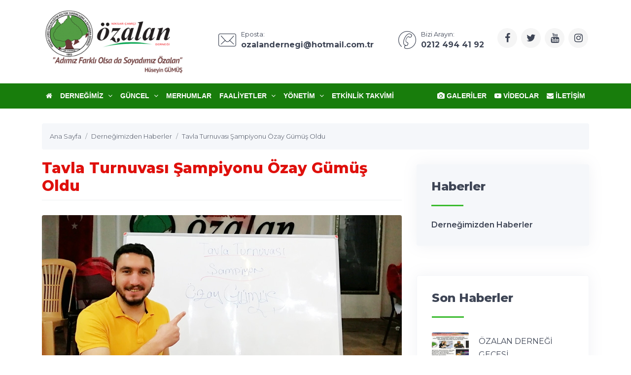

--- FILE ---
content_type: text/html; charset=UTF-8
request_url: https://www.ozalandernegi.net/tavla-turnuvasi-sampiyonu-ozay-gumus-oldu/43/
body_size: 8297
content:
<!DOCTYPE html>
<html dir="ltr" lang="tr">
<!-- ===============LİSANSLI TEMA KORUMA BİLDİRİMİ================= -->
<!--
Dernek Sitesi Kulga temasının tasarım, özel css kodları ve görsel
yerleştirmelerinden doğan tüm hakları, Medya İnternet'e aittir.
Hiçbir şekilde, kısmen veya tamamen kopyalanamaz, özel html, js ve
css dosyaları değiştirilerek dahi olsa hiçbir şekilde kullanılamaz.
Temanın kısmen veya tamamen izinsiz kullanılması durumunda başta
Malatya Cumhuriyet Başsavcılığı olmak üzere ilgili tüm kurumlara
suç duyurusunda bulunularak yasal telif haklarımız korunacak ve
izinsiz kullananlar hakkında tazminat davası açılacaktır.
Copyright - 2018 - Medya İnternet Telekom
-->
<!-- ============================================================== -->
<head>
    <meta charset="utf-8">
    <meta http-equiv="X-UA-Compatible" content="IE=edge">
    <meta name="viewport" content="width=device-width, initial-scale=1">
    <title>Tavla Turnuvası Şampiyonu Özay Gümüş Oldu - Özalan Derneği</title>
<meta name="description" content="Finalde Eren Kaya ile karşılaşan Özay Gümüş rakibini 5-4 yenerek şampiyon oldu.">
<meta name="keywords" content="">
<meta name="robots" content="index, follow"/>
<link rel="canonical" href="https://www.ozalandernegi.net/tavla-turnuvasi-sampiyonu-ozay-gumus-oldu/43/">
<link rel="index" title="Niksar Çamiçi Özalan Derneği" href="https://www.ozalandernegi.net/"/>
<link rel="publisher" href=""/>
<link rel="icon" href="https://www.ozalandernegi.net/dosya/logo/ozalan-dernegi-favicon.jpg">
<link rel="image_src" type="image/jpeg" href="https://www.ozalandernegi.net/dosya/haber/m/730x411/tavla-turnuvasi-sampiyonu-ozay-gumus-oldu.jpg" />
<meta property="fb:admins" content="" />
<meta property="fb:pages" content="" />
<meta property="fb:app_id" content=""/>
<meta property="og:site_name" content="Niksar Çamiçi Özalan Derneği">
<meta property="og:url" content="https://www.ozalandernegi.net/tavla-turnuvasi-sampiyonu-ozay-gumus-oldu/43/">
<meta property="og:title" content="Tavla Turnuvası Şampiyonu Özay Gümüş Oldu">
<meta property="og:description" content="Finalde Eren Kaya ile karşılaşan Özay Gümüş rakibini 5-4 yenerek şampiyon oldu.">
<meta property="og:image" content="https://www.ozalandernegi.net/dosya/haber/m/730x411/tavla-turnuvasi-sampiyonu-ozay-gumus-oldu.jpg">
<meta property="og:image:type" content="image/jpeg" />
<meta property="og:image:width" content="730">
<meta property="og:image:height" content="411">
<meta property="og:image:alt" content="Tavla Turnuvası Şampiyonu Özay Gümüş Oldu">
<meta property="og:type" content="article">
<meta property="og:locale" content="tr_TR"/>
<meta property="twitter:account_id" content=""/>
<meta name="twitter:card" content="summary_large_image">
<meta name="twitter:url" content="https://www.ozalandernegi.net/tavla-turnuvasi-sampiyonu-ozay-gumus-oldu/43/">
<meta name="twitter:domain" content="https://www.ozalandernegi.net/">
<meta name="twitter:site" content="@Ozalanfanpage">
<meta name="twitter:title" content="Tavla Turnuvası Şampiyonu Özay Gümüş Oldu">
<meta name="twitter:description" content="Finalde Eren Kaya ile karşılaşan Özay Gümüş rakibini 5-4 yenerek şampiyon oldu.">
<meta name="twitter:image:src" content="https://www.ozalandernegi.net/dosya/haber/m/730x411/tavla-turnuvasi-sampiyonu-ozay-gumus-oldu.jpg">    <link href="https://www.ozalandernegi.net/tema/kulga/plugins/bootstrap/css/bootstrap.min.css" rel="stylesheet">
<link href="https://www.ozalandernegi.net/tema/kulga/plugins/owl.carousel/assets/owl.theme.green.css" rel="stylesheet">
<link href="https://www.ozalandernegi.net/tema/kulga/plugins/sharekit/css/social-share-kit.css" rel="stylesheet">
<link href="https://www.ozalandernegi.net/tema/kulga/css/style.css" rel="stylesheet">
<link href="https://www.ozalandernegi.net/tema/kulga/css/main.css" rel="stylesheet">
<link href="https://www.ozalandernegi.net/tema/kulga/css/private.css" rel="stylesheet">
<link href="https://www.ozalandernegi.net/tema/kulga/plugins/magnific-popup/magnific-popup.css" rel="stylesheet">
<!-- HTML5 Shim and Respond.js IE8 support of HTML5 elements and media queries -->
<!-- WARNING: Respond.js doesn't work if you view the page via file:// -->
<!--[if lt IE 9]>
<script src="https://oss.maxcdn.com/libs/html5shiv/3.7.0/html5shiv.js"></script>
<script src="https://oss.maxcdn.com/libs/respond.js/1.4.2/respond.min.js"></script>
<![endif]--></head>
<body class="">
<div class="preloader">
    <div class="loader">
        <img class="loader-content" src="https://www.ozalandernegi.net/dosya/logo/ozalan-dernegi-favicon.jpg" style="margin-top:-100px; width: 120px; height: 120px;" />
    </div>
</div>
<div id="main-wrapper">
    <div class="topbar">
    <div class="header4">
        <div class="h4-navbar">
                        <div class="container">
                <nav class="navbar navbar-expand-lg h4-nav-bar">
                                        <a href="https://www.ozalandernegi.net/" class="navbar-brand">
                        <img class="max-300" src="https://www.ozalandernegi.net/dosya/logo/ozalan-dernegi-logo.png" width="300" alt="Niksar Çamiçi Özalan Derneği" />                    </a>
                                        <button class="navbar-toggler" type="button" data-toggle="collapse" data-target="#h4-info" aria-controls="h4-info" aria-expanded="false" aria-label="Toggle navigation">
                        <span class="sl-icon-options-vertical"></span>
                    </button>
                    <div class="collapse navbar-collapse" id="h4-info">
                        <ul class="navbar-nav ml-auto">
                            
                            <li class="nav-item">
                                <a href="/cdn-cgi/l/email-protection#cba4b1aaa7aaa5afaeb9a5aeaca28ba3a4bfa6aaa2a7e5a8a4a6e5bfb9" class="nav-link">
                                    <div class="display-6 m-r-10"><i class="icon-Mail"></i></div>
                                    <div><small>Eposta:</small>
                                        <h6 class="font-bold"><span class="__cf_email__" data-cfemail="620d18030e030c0607100c07050b220a0d160f030b0e4c010d0f4c1610">[email&#160;protected]</span></h6></div>
                                </a>
                            </li>                            
                            <li class="nav-item">
                                <a href="tel:+902124944192" class="nav-link">
                                    <div class="display-6 m-r-10"><i class="icon-Phone-2"></i></div>
                                    <div><small>Bizi Arayın:</small>
                                        <h6 class="font-bold">0212 494 41 92</h6></div>
                                </a>
                            </li>                                                            <li class="nav-item">
                                    <a class="nav-link nav-to-social" href="https://www.facebook.com/OzalanDernegi" rel="external nofollow" target="_blank"><i class="fa fa-facebook"></i></a>                                    <a class="nav-link nav-to-social" href="https://www.x.com/Ozalanfanpage" rel="external nofollow" target="_blank"><i class="fa fa-twitter"></i></a>                                    <a class="nav-link nav-to-social" href="https://www.youtube.com/@ozalan.dernegi" rel="external nofollow" target="_blank"><i class="fa fa-youtube"></i></a>                                                                        <a class="nav-link nav-to-social" href="https://www.instagram.com/ozalandernegi/" rel="external nofollow" target="_blank"><i class="fa fa-instagram"></i></a>                                                                    </li>
                                                     </ul>
                    </div>
                </nav>
            </div> <!-- container -->
                    </div>
        <div class="h4-topbar">
            <div class="container">
                <nav class="navbar navbar-expand-lg h4-nav">
                    <a class="hidden-lg-up">Menü</a>
                    <button class="navbar-toggler text-white" type="button" data-toggle="collapse" data-target="#header4" aria-expanded="false" aria-label="Toggle navigation">
                        <span class="ti-menu"></span>
                    </button>
                    <div class="collapse navbar-collapse" id="header4">
                        <div class="hover-dropdown">
                            <ul class="navbar-nav">
                                <li class="nav-item"><a class="nav-link" href="https://www.ozalandernegi.net/"><i class="fa fa-home"></i></a></li>
                                                                                                                                                                                                                                                <li class="nav-item dropdown"><a class="nav-link dropdown-toggle" href="javascript:void(0)" data-toggle="dropdown" aria-haspopup="true" aria-expanded="false">Derneğimiz <i class="fa fa-angle-down m-l-5"></i></a>
                                    <ul class="b-none dropdown-menu">
                                                                                                                                                                                                                            <li><a class="dropdown-item" href="/sayfa/tarihcemiz/">Tarihçemiz</a></li>
                                                                                                                                                                                                                                                                            <li><a class="dropdown-item" href="/sayfa/hakkimizda/">Hakkımızda</a></li>
                                                                                                                                                                                    <li><a class="dropdown-item" href="/profil/ayhan-yilmaz/31">Dernek Başkanı</a></li>
                                                                                                                                                                                                                                                                                                                                                                    <li><a class="dropdown-item" href="/profiller/2025-2027-yonetim-kurulu/">Yönetim Kurulu</a></li>
                                                                                                                                                                                                                                                                            <li><a class="dropdown-item" href="/profiller/donem-baskanlari/">Dönem Başkanlarımız</a></li>
                                                                                                                                                                                                                                                                            <li><a class="dropdown-item" href="/sayfa/vefat-edenlerimiz/">Vefat Edenler</a></li>
                                                                                                                            </ul>
                                                                    </li><!-- anamenu li -->
                                                                                                                                                                                                                                                <li class="nav-item dropdown"><a class="nav-link dropdown-toggle" href="javascript:void(0)" data-toggle="dropdown" aria-haspopup="true" aria-expanded="false">Güncel <i class="fa fa-angle-down m-l-5"></i></a>
                                    <ul class="b-none dropdown-menu">
                                                                                                                                                                                                                            <li><a class="dropdown-item" href="/haberler/dernegimizden-haberler/">Derneğimizden Haberler</a></li>
                                                                                                                                                                                                                                                                            <li><a class="dropdown-item" href="/yazarlar/">Yazarlar</a></li>
                                                                                                                            </ul>
                                                                    </li><!-- anamenu li -->
                                                                                                                                                                        <li class="nav-item"><a class="nav-link" href="/sayfa/merhumlar/">Merhumlar</a>
                                                                                                                                            </li><!-- anamenu li -->
                                                                                                                                                                                                                                                <li class="nav-item dropdown"><a class="nav-link dropdown-toggle" href="javascript:void(0)" data-toggle="dropdown" aria-haspopup="true" aria-expanded="false">Faaliyetler <i class="fa fa-angle-down m-l-5"></i></a>
                                    <ul class="b-none dropdown-menu">
                                                                                                                                                                                                                            <li><a class="dropdown-item" href="/sayfa/semah/">Semah</a></li>
                                                                                                                                                                                                                                                                            <li><a class="dropdown-item" href="/sayfa/spor/">Spor</a></li>
                                                                                                                                                                                                                                                                            <li><a class="dropdown-item" href="/sayfa/bayramlasma/">Bayramlaşma</a></li>
                                                                                                                                                                                                                                                                            <li><a class="dropdown-item" href="/sayfa/festival/">Festival</a></li>
                                                                                                                                                                                                                                                                            <li><a class="dropdown-item" href="/sayfa/tiyatro/">Tiyatro</a></li>
                                                                                                                                                                                                                                                                            <li><a class="dropdown-item" href="/sayfa/piknik/">Piknik</a></li>
                                                                                                                                                                                                                                                                            <li><a class="dropdown-item" href="/sayfa/gorgu/">Görgü</a></li>
                                                                                                                                                                                                                                                                            <li><a class="dropdown-item" href="/sayfa/dugun--nisan/">Düğün & Nişan</a></li>
                                                                                                                            </ul>
                                                                    </li><!-- anamenu li -->
                                                                                                                                                                                                                                                <li class="nav-item dropdown"><a class="nav-link dropdown-toggle" href="javascript:void(0)" data-toggle="dropdown" aria-haspopup="true" aria-expanded="false">Yönetim <i class="fa fa-angle-down m-l-5"></i></a>
                                    <ul class="b-none dropdown-menu">
                                                                                                                                                                                                                            <li><a class="dropdown-item" href="/profiller/2025-2027-yonetim-kurulu/">Yönetim Kurulu</a></li>
                                                                                                                                                                                                                                                                            <li><a class="dropdown-item" href="/profiller/donem-baskanlari/">Dönem Başkanları</a></li>
                                                                                                                                                                                                                                                                            <li><a class="dropdown-item" href="/sayfa/1993-kurucu-yonetim/">1993 Kurucu Yönetim</a></li>
                                                                                                                                                                                    <li><a class="dropdown-item" href="/kategori/dernek-yonetimi">Geçmiş Yönetimler</a></li>
                                                                                                                                                                                                                                                                            <li><a class="dropdown-item" href="/profil/engin-balci/32">Web Yönetimi</a></li>
                                                                                                                                                                                                                    </ul>
                                                                    </li><!-- anamenu li -->
                                                                                                                                                                        <li class="nav-item"><a class="nav-link" href="/etkinlikler/">Etkinlik Takvimi</a>
                                                                                                                                            </li><!-- anamenu li -->
                                <!-- /anamenu  -->
                            </ul>
                        </div>

                        <ul class="navbar-nav ml-auto">
                            <li class="nav-item"><a class="nav-link" href="/foto-galeri/"><i class="fa fa-camera"></i> Galeriler</a></li>
                            <li class="nav-item"><a class="nav-link" href="/video-galeri/"><i class="fa fa-youtube-play"></i> Videolar</a></li>
                            <li class="nav-item"><a class="nav-link" href="/iletisim/"><i class="fa fa-envelope"></i> İletişim</a></li>
                        </ul>
                    </div>
                </nav>
            </div>
        </div>
    </div><!-- /header-4 -->
</div>    <div class="page-wrapper">
        <div class="container-fluid">
            <div class="p-t-30 p-b-40 feature8">
    <div class="container">
        <nav aria-label="breadcrumb" class="hidden-sm-down">
            <ol itemscope itemtype="http://schema.org/BreadcrumbList" class="breadcrumb">
                <li itemprop="itemListElement" itemscope itemtype="http://schema.org/ListItem" class="breadcrumb-item"><a itemprop="item" href="/"><span itemprop="name">Ana Sayfa</span></a><meta itemprop="position" content="1" /></li>
                <li itemprop="itemListElement" itemscope itemtype="http://schema.org/ListItem" class="breadcrumb-item"><a itemprop="item" href="/haberler/dernegimizden-haberler/"><span itemprop="name">Derneğimizden Haberler</span></a><meta itemprop="position" content="2" /></li>
                <li itemprop="itemListElement" itemscope itemtype="http://schema.org/ListItem" class="breadcrumb-item active" aria-current="page"><a itemprop="item" href="https://www.ozalandernegi.net/tavla-turnuvasi-sampiyonu-ozay-gumus-oldu/43/"><span itemprop="name">Tavla Turnuvası Şampiyonu Özay Gümüş Oldu</span></a><meta itemprop="position" content="3" /></li>
            </ol>
        </nav>
        <div class="row">
            <div class="col-lg-8">
                <div itemscope itemtype="https://schema.org/NewsArticle" class="blog-details-content">
                    <meta itemprop="mainEntityOfPage" content="https://www.ozalandernegi.net/tavla-turnuvasi-sampiyonu-ozay-gumus-oldu/43/">
                    <div class="post-content-details">
                        <h1 itemprop="headline" class="title-gen-30 colora b-b p-t-20 p-b-10">Tavla Turnuvası Şampiyonu Özay Gümüş Oldu</h1>
                        <meta itemprop="datePublished" content="2019-05-20 11:54:00">
                        <meta itemprop="dateModified" content="2019-05-20 11:54:00">
                        <meta itemprop="keywords" content="">
                        <div itemprop="image" itemscope itemtype="https://schema.org/ImageObject" class="m-t-30 m-b-0">
                            <img class="img-fluid rounded" src="/dosya/haber/730x411/tavla-turnuvasi-sampiyonu-ozay-gumus-oldu.jpg" alt="Tavla Turnuvası Şampiyonu Özay Gümüş Oldu" itemprop="url">
                            <meta itemprop="width" content="730">
                            <meta itemprop="height" content="411">
                        </div>
                        <div class="date-meta text-uppercase p-t-10">
                            <span><i class="icon-Calendar-4"></i> 20 Mayıs 2019 11:54</span>
                            <span><i class="icon-User"></i> Özalan Derneği</span>
                            <span><i class="icon-Eye-Scan"></i> 3679</span>                        </div>
                        <div itemprop="articleBody" id="tavla-turnuvasi-sampiyonu-ozay-gumus-oldu-haber-detayi" class="m-t-0 p-t-0">
                                                        <h2 class="font-24 p-b-20">Finalde Eren Kaya ile karşılaşan Özay Gümüş rakibini 5-4 yenerek şampiyon oldu.</h2>
                                                        <p>Derneğimiz, Gen&ccedil;lik Komisyonu&rsquo;nun d&uuml;zenlemiş olduğu Tavla Turnuvası&rsquo;na ev sahipliği yaptı. Renkli g&ouml;r&uuml;nt&uuml;lere sahne olan turnuvada yarışmacılar rakipleri karşısında galip gelmek i&ccedil;in zar attı. Yoğun katılımın sağlandığı turnuvanın finalinde Eren Kaya ile karşılaşan &Ouml;zay G&uuml;m&uuml;ş rakibini 5-4 yenerek şampiyon oldu. Turnuvayı d&uuml;zenleyen Gen&ccedil;lik Komisyonu adına a&ccedil;ıklamada bulunan Gen&ccedil;lik Komisyonu Başkan Yardımcısı Erdi G&uuml;m&uuml;ş; &ldquo;Gen&ccedil;lik Komisyonu olarak ger&ccedil;ekleştirdiğimiz turnuvaya katılım bizi &ccedil;ok memnun etti. Her yıl d&uuml;zenlemeyi d&uuml;ş&uuml;nd&uuml;ğ&uuml;m&uuml;z tavla turnuvasını da artık futbol turnuvası gibi gelenekselleştirmeyi hedefliyoruz. Tavla turnuvası yoluyla kuşaklar arasında daha iyi bir kaynaşma sağlanıyor. Gen&ccedil;lik komisyonu olarak etkinliklerimizi s&uuml;rd&uuml;receğiz, katılan ve bize destek veren herkese &ccedil;ok teşekk&uuml;r ederiz&rdquo; dedi.</p>
                        </div>
                    </div>

                    <div id="tavla-turnuvasi-sampiyonu-ozay-gumus-oldu-haber-fotograflari" class="row m-t-40 popup-gallery">
                        <div class="col-md-3 col-6">
                            <div class="card">
                                <a href="/dosya/haber/galeriler/1220x686/01.jpg" class="img-ho rounded" title="Tavla Turnuvası Şampiyonu Özay Gümüş Oldu"><img class="card-img" src="/img/w370-h208-c370x208-q100/dosya/haber/galeriler/370x208/01.jpg" alt="Tavla Turnuvası Şampiyonu Özay Gümüş Oldu" /></a>
                            </div>
                        </div>
                        <div class="col-md-3 col-6">
                            <div class="card">
                                <a href="/dosya/haber/galeriler/1220x686/17.jpg" class="img-ho rounded" title="Tavla Turnuvası Şampiyonu Özay Gümüş Oldu"><img class="card-img" src="/img/w370-h208-c370x208-q100/dosya/haber/galeriler/370x208/17.jpg" alt="Tavla Turnuvası Şampiyonu Özay Gümüş Oldu" /></a>
                            </div>
                        </div>
                        <div class="col-md-3 col-6">
                            <div class="card">
                                <a href="/dosya/haber/galeriler/1220x686/16.jpg" class="img-ho rounded" title="Tavla Turnuvası Şampiyonu Özay Gümüş Oldu"><img class="card-img" src="/img/w370-h208-c370x208-q100/dosya/haber/galeriler/370x208/16.jpg" alt="Tavla Turnuvası Şampiyonu Özay Gümüş Oldu" /></a>
                            </div>
                        </div>
                        <div class="col-md-3 col-6">
                            <div class="card">
                                <a href="/dosya/haber/galeriler/1220x686/15.jpg" class="img-ho rounded" title="Tavla Turnuvası Şampiyonu Özay Gümüş Oldu"><img class="card-img" src="/img/w370-h208-c370x208-q100/dosya/haber/galeriler/370x208/15.jpg" alt="Tavla Turnuvası Şampiyonu Özay Gümüş Oldu" /></a>
                            </div>
                        </div>
                        <div class="col-md-3 col-6">
                            <div class="card">
                                <a href="/dosya/haber/galeriler/1220x686/14.jpg" class="img-ho rounded" title="Tavla Turnuvası Şampiyonu Özay Gümüş Oldu"><img class="card-img" src="/img/w370-h208-c370x208-q100/dosya/haber/galeriler/370x208/14.jpg" alt="Tavla Turnuvası Şampiyonu Özay Gümüş Oldu" /></a>
                            </div>
                        </div>
                        <div class="col-md-3 col-6">
                            <div class="card">
                                <a href="/dosya/haber/galeriler/1220x686/13.jpg" class="img-ho rounded" title="Tavla Turnuvası Şampiyonu Özay Gümüş Oldu"><img class="card-img" src="/img/w370-h208-c370x208-q100/dosya/haber/galeriler/370x208/13.jpg" alt="Tavla Turnuvası Şampiyonu Özay Gümüş Oldu" /></a>
                            </div>
                        </div>
                        <div class="col-md-3 col-6">
                            <div class="card">
                                <a href="/dosya/haber/galeriler/1220x686/12.jpg" class="img-ho rounded" title="Tavla Turnuvası Şampiyonu Özay Gümüş Oldu"><img class="card-img" src="/img/w370-h208-c370x208-q100/dosya/haber/galeriler/370x208/12.jpg" alt="Tavla Turnuvası Şampiyonu Özay Gümüş Oldu" /></a>
                            </div>
                        </div>
                        <div class="col-md-3 col-6">
                            <div class="card">
                                <a href="/dosya/haber/galeriler/1220x686/11.jpg" class="img-ho rounded" title="Tavla Turnuvası Şampiyonu Özay Gümüş Oldu"><img class="card-img" src="/img/w370-h208-c370x208-q100/dosya/haber/galeriler/370x208/11.jpg" alt="Tavla Turnuvası Şampiyonu Özay Gümüş Oldu" /></a>
                            </div>
                        </div>
                        <div class="col-md-3 col-6">
                            <div class="card">
                                <a href="/dosya/haber/galeriler/1220x686/10.jpg" class="img-ho rounded" title="Tavla Turnuvası Şampiyonu Özay Gümüş Oldu"><img class="card-img" src="/img/w370-h208-c370x208-q100/dosya/haber/galeriler/370x208/10.jpg" alt="Tavla Turnuvası Şampiyonu Özay Gümüş Oldu" /></a>
                            </div>
                        </div>
                        <div class="col-md-3 col-6">
                            <div class="card">
                                <a href="/dosya/haber/galeriler/1220x686/09.jpg" class="img-ho rounded" title="Tavla Turnuvası Şampiyonu Özay Gümüş Oldu"><img class="card-img" src="/img/w370-h208-c370x208-q100/dosya/haber/galeriler/370x208/09.jpg" alt="Tavla Turnuvası Şampiyonu Özay Gümüş Oldu" /></a>
                            </div>
                        </div>
                        <div class="col-md-3 col-6">
                            <div class="card">
                                <a href="/dosya/haber/galeriler/1220x686/08.jpg" class="img-ho rounded" title="Tavla Turnuvası Şampiyonu Özay Gümüş Oldu"><img class="card-img" src="/img/w370-h208-c370x208-q100/dosya/haber/galeriler/370x208/08.jpg" alt="Tavla Turnuvası Şampiyonu Özay Gümüş Oldu" /></a>
                            </div>
                        </div>
                        <div class="col-md-3 col-6">
                            <div class="card">
                                <a href="/dosya/haber/galeriler/1220x686/07.jpg" class="img-ho rounded" title="Tavla Turnuvası Şampiyonu Özay Gümüş Oldu"><img class="card-img" src="/img/w370-h208-c370x208-q100/dosya/haber/galeriler/370x208/07.jpg" alt="Tavla Turnuvası Şampiyonu Özay Gümüş Oldu" /></a>
                            </div>
                        </div>
                        <div class="col-md-3 col-6">
                            <div class="card">
                                <a href="/dosya/haber/galeriler/1220x686/06.jpg" class="img-ho rounded" title="Tavla Turnuvası Şampiyonu Özay Gümüş Oldu"><img class="card-img" src="/img/w370-h208-c370x208-q100/dosya/haber/galeriler/370x208/06.jpg" alt="Tavla Turnuvası Şampiyonu Özay Gümüş Oldu" /></a>
                            </div>
                        </div>
                        <div class="col-md-3 col-6">
                            <div class="card">
                                <a href="/dosya/haber/galeriler/1220x686/05.jpg" class="img-ho rounded" title="Tavla Turnuvası Şampiyonu Özay Gümüş Oldu"><img class="card-img" src="/img/w370-h208-c370x208-q100/dosya/haber/galeriler/370x208/05.jpg" alt="Tavla Turnuvası Şampiyonu Özay Gümüş Oldu" /></a>
                            </div>
                        </div>
                        <div class="col-md-3 col-6">
                            <div class="card">
                                <a href="/dosya/haber/galeriler/1220x686/04.jpg" class="img-ho rounded" title="Tavla Turnuvası Şampiyonu Özay Gümüş Oldu"><img class="card-img" src="/img/w370-h208-c370x208-q100/dosya/haber/galeriler/370x208/04.jpg" alt="Tavla Turnuvası Şampiyonu Özay Gümüş Oldu" /></a>
                            </div>
                        </div>
                        <div class="col-md-3 col-6">
                            <div class="card">
                                <a href="/dosya/haber/galeriler/1220x686/03.jpg" class="img-ho rounded" title="Tavla Turnuvası Şampiyonu Özay Gümüş Oldu"><img class="card-img" src="/img/w370-h208-c370x208-q100/dosya/haber/galeriler/370x208/03.jpg" alt="Tavla Turnuvası Şampiyonu Özay Gümüş Oldu" /></a>
                            </div>
                        </div>
                        <div class="col-md-3 col-6">
                            <div class="card">
                                <a href="/dosya/haber/galeriler/1220x686/02.jpg" class="img-ho rounded" title="Tavla Turnuvası Şampiyonu Özay Gümüş Oldu"><img class="card-img" src="/img/w370-h208-c370x208-q100/dosya/haber/galeriler/370x208/02.jpg" alt="Tavla Turnuvası Şampiyonu Özay Gümüş Oldu" /></a>
                            </div>
                        </div>
                        <div class="col-md-3 col-6">
                            <div class="card">
                                <a href="/dosya/haber/galeriler/1220x686/18.jpg" class="img-ho rounded" title="Tavla Turnuvası Şampiyonu Özay Gümüş Oldu"><img class="card-img" src="/img/w370-h208-c370x208-q100/dosya/haber/galeriler/370x208/18.jpg" alt="Tavla Turnuvası Şampiyonu Özay Gümüş Oldu" /></a>
                            </div>
                        </div>
                    </div>

                    <div class="blog-share-tag">
                        <div class="share-text float-left">
                            PAYLAŞ
                        </div>
                        <div class="share-social ul-li float-right">
                            <div class="si-share noborder clearfix">
                                <div class="ssk-group ssk-round">
                                    <a href="" class="ssk ssk-facebook"></a>
                                    <a href="" class="ssk ssk-twitter"></a>
                                    <a target="_blank" href="https://wa.me/?text=Merhaba, &quot;Tavla Turnuvası Şampiyonu Özay Gümüş Oldu&quot; başlıklı haberi https://www.ozalandernegi.net/tavla-turnuvasi-sampiyonu-ozay-gumus-oldu/43/ linkine tıklayarak okumanı tavsiye ediyorum." data-action="share/whatsapp/share" class="ssk ssk-whatsapp"></a>
                                    <a href="" class="ssk ssk-google-plus"></a>
                                    <a href="" class="ssk ssk-tumblr"></a>
                                    <a href="" class="ssk ssk-email"></a>
                                </div>
                            </div>
                        </div>
                    </div>
                                        <div>
                        <ul class="blog-tags item-inline">
                            <li>Etiketler</li>
                            <li>
                                <a href="/etiket/-haberleri//" title=" haberleri" rel="tag"># </a>
                            </li>
                        </ul>
                    </div>
                    <div itemscope itemprop="author" itemtype="https://schema.org/Person">
                        <meta itemprop="url" content="https://www.ozalandernegi.net">
                        <meta itemprop="name" content="Özalan Derneği">
                        <img src="https://www.ozalandernegi.net/dosya/logo/ozalan-dernegi-screen.jpg" alt="Niksar Çamiçi Özalan Derneği" itemprop="image" style="display:none;" /></div>
                    <div itemprop="publisher" itemscope itemtype="https://schema.org/Organization">
                        <meta itemprop="name" content="Özalan Derneği">
                        <meta itemprop="telephone" content="0212 494 41 92">
                        <div itemprop="logo" itemscope itemtype="https://schema.org/ImageObject">
                            <meta itemprop="url" content="https://www.ozalandernegi.net/dosya/logo/ozalan-dernegi-screen.jpg">
                            <meta itemprop="width" content="800px">
                            <meta itemprop="height" content="450px">
                            <div itemprop="thumbnail" itemscope itemtype="https://schema.org/ImageObject">
                                <meta itemprop="contentUrl" content="https://www.ozalandernegi.net/dosya/logo/ozalan-dernegi-og.jpg">
                                <meta itemprop="width" content="800">
                                <meta itemprop="height" content="450">
                            </div>
                        </div>
                        <div itemprop="address" itemscope itemtype="https://schema.org/PostalAddress">
                            <meta itemprop="streetAddress" content="Asurlar Sk. No:20 Mehmet Akif">
                            <meta itemprop="addressLocality" content="Küçükçekmece">
                            <meta itemprop="addressRegion" content="İstanbul">
                            <meta itemprop="postalCode" content="34307">
                            <meta itemprop="addressCountry" content="TR">
                        </div>
                    </div>
                </div>
            </div><!-- /col-8 -->
            <div class="col-lg-4">
<div class="side-bar">
    <div class="side-bar-widget p-t-30">
        <div class="widget widget-cat">
            <h3 class="widget-title">Haberler</h3>
            <span class="animate-border border-offwhite tw-mt-20"></span>
            <ul class="widget-list">
                                <li><a href="/haberler/dernegimizden-haberler/">Derneğimizden Haberler</a></li>
                            </ul>
        </div>
    </div><!-- /sidebar-widget -->

    <div class="side-bar-widget p-t-30">
        <div class="widget recent-posts">
            <h3 class="widget-title">Son Haberler</h3>
            <span class="animate-border border-offwhite tw-mt-20"></span>
            <ul class="unstyled clearfix">
                                    <li class="media p-t-0 p-l-0 p-r-0">
                        <div class="media-left media-middle">
                            <img alt="ÖZALAN DERNEĞİ GECESİ" src="/img/w75-h60-c75x60-q100/dosya/haber/395x222/ozalan-dernegi-gecesi-kxUeOf.jpg">
                        </div>
                        <div class="media-body media-middle">
                            <h4 class="entry-title">
                                <a href="/ozalan-dernegi-gecesi/57/">ÖZALAN DERNEĞİ GECESİ</a>
                            </h4>
                        </div>
                        <div class="clearfix"></div>
                    </li>
                                    <li class="media p-t-0 p-l-0 p-r-0">
                        <div class="media-left media-middle">
                            <img alt="KURBAN BAYRAMI" src="/img/w75-h60-c75x60-q100/dosya/haber/395x222/kurban-bayrami-gFu24h.jpg">
                        </div>
                        <div class="media-body media-middle">
                            <h4 class="entry-title">
                                <a href="/kurban-bayrami/56/">KURBAN BAYRAMI</a>
                            </h4>
                        </div>
                        <div class="clearfix"></div>
                    </li>
                                    <li class="media p-t-0 p-l-0 p-r-0">
                        <div class="media-left media-middle">
                            <img alt="RAMAZAN BAYRAMI" src="/img/w75-h60-c75x60-q100/dosya/haber/395x222/ramazan-bayrami-YKGh0k.jpg">
                        </div>
                        <div class="media-body media-middle">
                            <h4 class="entry-title">
                                <a href="/ramazan-bayrami/55/">RAMAZAN BAYRAMI</a>
                            </h4>
                        </div>
                        <div class="clearfix"></div>
                    </li>
                                    <li class="media p-t-0 p-l-0 p-r-0">
                        <div class="media-left media-middle">
                            <img alt="ŞUBE YÖNETİMİ ZİYARET" src="/img/w75-h60-c75x60-q100/dosya/haber/395x222/sube-yonetimi-ziyaret-hdkjg6.jpg">
                        </div>
                        <div class="media-body media-middle">
                            <h4 class="entry-title">
                                <a href="/sube-yonetimi-ziyaret/54/">ŞUBE YÖNETİMİ ZİYARET</a>
                            </h4>
                        </div>
                        <div class="clearfix"></div>
                    </li>
                                    <li class="media p-t-0 p-l-0 p-r-0">
                        <div class="media-left media-middle">
                            <img alt="SURİYE'DE ALEVİ KATLİAMI" src="/img/w75-h60-c75x60-q100/dosya/haber/395x222/suriyede-alevi-katliami--fTH3bn.jpg">
                        </div>
                        <div class="media-body media-middle">
                            <h4 class="entry-title">
                                <a href="/suriyede-alevi-katliami-/53/">SURİYE'DE ALEVİ KATLİAMI</a>
                            </h4>
                        </div>
                        <div class="clearfix"></div>
                    </li>
                            </ul>
        </div>
    </div><!-- /sidebar-widget -->

</div><!-- /sidebar -->            </div><!-- /col-4 -->
        </div>
    </div>
</div>            <div class="bg-light p-b-30 feature8">
    <div class="container">
        <div class="row p-t-30 p-b-30 justify-content-center">
            <div class="col-md-7 text-center">
                <h2 class="title">YENİ GALERİLER</h2>
            </div>
        </div>
        <div class="row">
                                            <div class="col-md-4">
                    <div class="card card-shadow">
                        <div class="up">
                            <a href="https://www.ozalandernegi.net/galeri/2025-ramazan-bayrami/50/">
                                <div class="g-btn"><i class="fa fa-camera"></i></div>
                                <img class="card-img-top" src="/dosya/galeri/395x222/2025-razaman-bayrami-5mENle.jpg" alt="2025 RAMAZAN BAYRAMI">
                            </a>
                        </div>
                        <div class="p-30">
                            <div class="d-flex no-block font-14">
                                <a href="https://www.ozalandernegi.net/galeriler/ozalan/">Özalan</a>
                                <span class="ml-auto">31 / Mar</span>
                            </div>
                            <h5 class="font-medium m-t-20 h-40"><a href="https://www.ozalandernegi.net/galeri/2025-ramazan-bayrami/50/" class="link">2025 RAMAZAN BAYRAMI</a></h5>
                        </div>
                    </div>
                </div>
                                            <div class="col-md-4">
                    <div class="card card-shadow">
                        <div class="up">
                            <a href="https://www.ozalandernegi.net/galeri/genel-merkez-toplanti/49/">
                                <div class="g-btn"><i class="fa fa-camera"></i></div>
                                <img class="card-img-top" src="/dosya/galeri/395x222/genel-merkez-toplanti-ft7py0.jpg" alt="GENEL MERKEZ TOPLANTI">
                            </a>
                        </div>
                        <div class="p-30">
                            <div class="d-flex no-block font-14">
                                <a href="https://www.ozalandernegi.net/galeriler/ozalan/">Özalan</a>
                                <span class="ml-auto">23 / Mar</span>
                            </div>
                            <h5 class="font-medium m-t-20 h-40"><a href="https://www.ozalandernegi.net/galeri/genel-merkez-toplanti/49/" class="link">GENEL MERKEZ TOPLANTI</a></h5>
                        </div>
                    </div>
                </div>
                                            <div class="col-md-4">
                    <div class="card card-shadow">
                        <div class="up">
                            <a href="https://www.ozalandernegi.net/galeri/senelik-gorgu/48/">
                                <div class="g-btn"><i class="fa fa-camera"></i></div>
                                <img class="card-img-top" src="/dosya/galeri/395x222/senelik-gorgu-kcXab7.jpg" alt="SENELİK GÖRGÜ 2025">
                            </a>
                        </div>
                        <div class="p-30">
                            <div class="d-flex no-block font-14">
                                <a href="https://www.ozalandernegi.net/galeriler/ozalan/">Özalan</a>
                                <span class="ml-auto">26 / Şub</span>
                            </div>
                            <h5 class="font-medium m-t-20 h-40"><a href="https://www.ozalandernegi.net/galeri/senelik-gorgu/48/" class="link">SENELİK GÖRGÜ 2025</a></h5>
                        </div>
                    </div>
                </div>
                    </div>
    </div>
</div>        </div>
    </div>
    <a class="bt-top btn btn-circle btn-md bgcolora box-shadowa" href="#top"><i class="ti-arrow-up"></i></a>
<div class="footer1 bg-dark font-14">
    <div class="f1-middle">
                <div class="container">
            <div class="row">
                <div class="col-lg-3 col-md-6">
                    <a href="https://www.ozalandernegi.net/"><img src="https://www.ozalandernegi.net/dosya/logo/ozalan-dernegi-slogo.png" alt="Niksar Çamiçi Özalan Derneği" /></a>                    <p class="m-t-20 colorw">Niksar Çamiçi Özalan Eğitim Kültür Yardımlaşma ve Dayanışma Derneği'ne ait güncel bilgi ve haberlerin yer aldığı resmi dernek sitesi</p>
                </div>
                <div class="col-lg-3 col-md-6">
                    <div class="d-flex no-block m-b-10 m-t-20">
                        <div class="display-7 m-r-20 align-self-top"><i class="icon-Location-2 colorw"></i></div>
                        <div class="info">
                            <span class="font-medium db m-t-5 colorw">Özalan Derneği</span><br/>
                            <p class="colorw">Asurlar Sk. No:20 Mehmet Akif<br/>
                                34307 Küçükçekmece / İstanbul</p>
                        </div>
                    </div>
                    <div class="d-flex no-block m-b-10">
                        <div class="display-7 m-r-20 align-self-top"><i class="icon-Phone-2 colorw"></i></div>
                        <div class="info">
                            <span class="font-medium text-dark db  m-t-5"><a class="white-flink" href="tel:+902124944192"> 0212 494 41 92</a></span>
                        </div>
                    </div>
                    <div class="d-flex no-block m-b-30">
                        <div class="display-7 m-r-20 align-self-top"><i class="icon-Mail colorw"></i></div>
                        <div class="info">
                            <a class="white-flink" href="/cdn-cgi/l/email-protection#244b5e4548454a4041564a41434d644c4b5049454d480a474b490a5056" class="font-medium text-dark db  m-t-5"><span class="__cf_email__" data-cfemail="781702191419161c1d0a161d1f113810170c15191114561b1715560c0a">[email&#160;protected]</span></a>
                        </div>
                    </div>
                </div>
                                <div class="col-lg-3 col-md-6 col-12 m-t-5">
                    <h6 class="font-medium m-t-20 colorw">Kurumsal</h6>
                    <ul class="general-listing one-part font-16 with-arrow m-t-10">
                                                <li><a class="white-flink" href="/sayfa/tarihcemiz/"><i class="fa fa-angle-right"></i> Tarihçemiz</a></li>
                                                <li><a class="white-flink" href="/sayfa/hakkimizda/"><i class="fa fa-angle-right"></i> Hakkımızda</a></li>
                                                <li><a class="white-flink" href="/profil/ayhan-yilmaz/31"><i class="fa fa-angle-right"></i> Dernek Başkanı</a></li>
                                                <li><a class="white-flink" href="/profiller/2025-2027-yonetim-kurulu"><i class="fa fa-angle-right"></i> Yönetim Kurulu</a></li>
                                                <li><a class="white-flink" href="/sayfa/vefat-edenlerimiz/"><i class="fa fa-angle-right"></i> Vefat Edenler</a></li>
                                                <li><a class="white-flink" href="/merhumlar/merhumlar-2025"><i class="fa fa-angle-right"></i> Merhumlar</a></li>
                                            </ul>
                </div>
                                <div class="col-lg-3 col-md-6 col-12 m-t-5">
                    <h6 class="font-medium m-t-20 colorw">Hızlı Menü</h6>
                    <ul class="general-listing one-part font-16 with-arrow m-t-10">
                                                <li><a class="white-flink" href="/haberler/dernegimizden-haberler/"><i class="fa fa-angle-right"></i> Derneğimizden Haberler</a></li>
                                                <li><a class="white-flink" href="/kategori/faaliyetler/"><i class="fa fa-angle-right"></i> Faaliyetlerimiz</a></li>
                                                <li><a class="white-flink" href="/etkinlikler/"><i class="fa fa-angle-right"></i> Etkinlik Takvimi</a></li>
                                                <li><a class="white-flink" href="/foto-galeri/"><i class="fa fa-angle-right"></i> Foto Galeri</a></li>
                                                <li><a class="white-flink" href="/video-galeri/"><i class="fa fa-angle-right"></i> Videolar</a></li>
                                                <li><a class="white-flink" href="/profil/engin-balci/32"><i class="fa fa-angle-right"></i> Web Ekibi</a></li>
                                            </ul>
                </div>
                            </div>
            <div class="row justify-content-center p-t-20">
                <div class="col-md-2 col-12 text-center">
                                    </div>
                <div class="col-md-2 col-12 text-center">
                                    </div>
            </div>
            <div class="row justify-content-center p-t-30 p-b-0">
                <div class="col-md-10 owl-carousel owl-theme testimonial23">
                                    </div>
            </div>
        </div> <!-- container -->
            </div>
    <div class="f1-bottom-bar">
        <div class="container">
            <div class="d-flex">
                                <div class="m-t-10 m-b-10 colorw"><a class="white-flink" href="https://www.medyainternet.com" target="_blank"><strong>Dernek Yazılımı: Medya İnternet™</strong></a> - Dernek Sitesi Kulga © Tüm Hakları Saklıdır.</div>
                                <div class="links ml-auto m-t-10 m-b-10">
                    <a class="white-flink p-10" href="https://www.facebook.com/OzalanDernegi" rel="external nofollow" target="_blank"><i class="fa fa-facebook"></i></a>                    <a class="white-flink p-10" href="https://www.x.com/Ozalanfanpage" rel="external nofollow" target="_blank"><i class="fa fa-twitter"></i></a>                    <a class="white-flink p-10" href="https://www.youtube.com/@ozalan.dernegi" rel="external nofollow" target="_blank"><i class="fa fa-youtube"></i></a>                                        <a class="white-flink p-10" href="https://www.instagram.com/ozalandernegi/" rel="external nofollow" target="_blank"><i class="fa fa-instagram"></i></a>                                    </div>
            </div>
        </div>
    </div>
</div>
    <!-- Global site tag (gtag.js) - Google Analytics -->
    <script data-cfasync="false" src="/cdn-cgi/scripts/5c5dd728/cloudflare-static/email-decode.min.js"></script><script async src="https://www.googletagmanager.com/gtag/js?id=UA-83933652-1"></script>
    <script>
        window.dataLayer = window.dataLayer || [];
        function gtag(){dataLayer.push(arguments);}
        gtag('js', new Date());
        gtag('config', 'UA-83933652-1');
    </script>
</div>
<script src="https://www.ozalandernegi.net/tema/kulga/plugins/jquery/jquery.min.js"></script>
<script src="https://www.ozalandernegi.net/tema/kulga/plugins/popper/popper.min.js"></script>
<script src="https://www.ozalandernegi.net/tema/kulga/plugins/bootstrap/js/bootstrap.min.js"></script>
<script src="https://www.ozalandernegi.net/tema/kulga/plugins/jquery.touchSwipe.min.js"></script>
<script src="https://www.ozalandernegi.net/tema/kulga/plugins/owl.carousel/owl.carousel.min.js"></script>
<script src="https://www.ozalandernegi.net/tema/kulga/js/script.min.js"></script>
<script src="https://www.ozalandernegi.net/tema/kulga/plugins/sharekit/js/social-share-kit.js"></script>
<script type="text/javascript">
    SocialShareKit.init();
</script>

<script src="https://www.ozalandernegi.net/tema/kulga/plugins/magnific-popup/jquery.magnific-popup.min.js"></script>
    <script>
        $('.popup-gallery').magnificPopup({
            delegate: 'a',
            type: 'image',
            tLoading: 'Yükleniyor: #%curr%...',
            mainClass: 'mfp-img-mobile',
            gallery: {
                enabled: true,
                navigateByImgClick: true,
                preload: [0, 1] // Will preload 0 - before current, and 1 after the current image
            },
            image: {
                tError: '<a href="%url%">Bu görsel #%curr%</a> yüklemesi başarısız oldu.',
                titleSrc: function(item) {
                    return item.el.attr('title') + '<small></small>';
                }
            }
        });
    </script>

<script type="application/ld+json">
{
"@context": "http://schema.org",
"@type": "Organization",
"url": "https://www.ozalandernegi.net/",
"logo": {
"@type": "ImageObject",
"url": "https://www.ozalandernegi.net/uploads/logo/ozalan-dernegi-screen.jpg",
"width": 800,
"height": 450
},
"sameAs": [
"https://www.facebook.com/OzalanDernegi",
"https://www.x.com/Ozalanfanpage",
""
],
"contactPoint": [{
"@type": "ContactPoint",
"telephone": "+902124944192",
"contactType": "customer service"
}]
}
</script>
<script type="application/ld+json">
{
"@context": "http://schema.org",
"@type": "BreadcrumbList",
"itemListElement": [{
"@type": "ListItem",
"position": 1,
"item": {
"@id": "https://www.ozalandernegi.net/",
"name": "Ana Sayfa"
}
},
{
"@type": "ListItem",
"position": 2,
"item": {
"@id": "https://www.ozalandernegi.net/haberler/dernegimizden-haberler/",
"name": "Derneğimizden Haberler"
}
},
{
"@type": "ListItem",
"position": 3,
"item": {
"@id": "https://www.ozalandernegi.net/tavla-turnuvasi-sampiyonu-ozay-gumus-oldu/43/",
"name": "Tavla Turnuvası Şampiyonu Özay Gümüş Oldu"
}
}
]
}
</script>
<script type="application/ld+json">
{
"@context": "http://schema.org",
"@type": "NewsArticle",
"mainEntityOfPage": {
"@type": "WebPage",
"@id": "https://www.ozalandernegi.net/tavla-turnuvasi-sampiyonu-ozay-gumus-oldu/43/"
},
"headline": "Tavla Turnuvası Şampiyonu Özay Gümüş Oldu",
"datePublished": "2019-05-20T11:54:00+03:00",
"dateModified": "0000-00-00T00:00:00+03:00",
"description": "Finalde Eren Kaya ile karşılaşan Özay Gümüş rakibini 5-4 yenerek şampiyon oldu.",
"articleBody": "Derneğimiz, Gen&ccedil;lik Komisyonu&rsquo;nun d&uuml;zenlemiş olduğu Tavla Turnuvası&rsquo;na ev sahipliği yaptı. Renkli g&ouml;r&uuml;nt&uuml;lere sahne olan turnuvada yarışmacılar rakipleri karşısında galip gelmek i&ccedil;in zar attı. Yoğun katılımın sağlandığı turnuvanın finalinde Eren Kaya ile karşılaşan &Ouml;zay G&uuml;m&uuml;ş rakibini 5-4 yenerek şampiyon oldu. Turnuvayı d&uuml;zenleyen Gen&ccedil;lik Komisyonu adına a&ccedil;ıklamada bulunan Gen&ccedil;lik Komisyonu Başkan Yardımcısı Erdi G&uuml;m&uuml;ş; &ldquo;Gen&ccedil;lik Komisyonu olarak ger&ccedil;ekleştirdiğimiz turnuvaya katılım bizi &ccedil;ok memnun etti. Her yıl d&uuml;zenlemeyi d&uuml;ş&uuml;nd&uuml;ğ&uuml;m&uuml;z tavla turnuvasını da artık futbol turnuvası gibi gelenekselleştirmeyi hedefliyoruz. Tavla turnuvası yoluyla kuşaklar arasında daha iyi bir kaynaşma sağlanıyor. Gen&ccedil;lik komisyonu olarak etkinliklerimizi s&uuml;rd&uuml;receğiz, katılan ve bize destek veren herkese &ccedil;ok teşekk&uuml;r ederiz&rdquo; dedi.
",
"articleSection": "Derneğimizden Haberler",
"genre": "news",
"wordCount": 3679,
"inLanguage": "tr-TR",
"typicalAgeRange": "7-",
"keywords": "",
"author": {
"@type": "Person",
"name": "Özalan Derneği"
},
"publisher": {
"@type": "Organization",
"name": "Niksar Çamiçi Özalan Derneği",
"logo": {
"@type": "ImageObject",
"url": "https://www.ozalandernegi.net/dosya/logo/ozalan-dernegi-screen.jpg"
}
},
"image": {
"@type": "ImageObject",
"url": "https://www.ozalandernegi.net/dosya/haber/730x411/tavla-turnuvasi-sampiyonu-ozay-gumus-oldu.jpg",
"height": 730,
"width": 411
}
}
</script><script defer src="https://static.cloudflareinsights.com/beacon.min.js/vcd15cbe7772f49c399c6a5babf22c1241717689176015" integrity="sha512-ZpsOmlRQV6y907TI0dKBHq9Md29nnaEIPlkf84rnaERnq6zvWvPUqr2ft8M1aS28oN72PdrCzSjY4U6VaAw1EQ==" data-cf-beacon='{"version":"2024.11.0","token":"99549192948740b98a5e91a1e26eee29","r":1,"server_timing":{"name":{"cfCacheStatus":true,"cfEdge":true,"cfExtPri":true,"cfL4":true,"cfOrigin":true,"cfSpeedBrain":true},"location_startswith":null}}' crossorigin="anonymous"></script>
</body>
</html>

--- FILE ---
content_type: text/css
request_url: https://www.ozalandernegi.net/tema/kulga/css/main.css
body_size: 14252
content:


/* -----------------------------------------------------

Proje Adı		: Belediye Sitesi Kulga
Sürüm			: 6.0.1
Yazılım			: Medya İnternet Telekom | www.medyainternet.com
Yasal Bildirim	: Tasarım ve yazılımın tüm yasal haklarını içeren lisanslar Medya İnternet'e aittir ve ilgili yasalar ile
koruma altındadır. Haklarımızın kısmen veya tamamen ihlal edilmesi durumunda ilgili adli ve idari mercilere suç duyurusunda
bulunulacaktır.
Copyright		: 2019 - Medya İnternet | miPanel | MiTelekom

------------------------------------------------------*/

/** aboutus **/

.micss-feature-22 {
    margin-top: 60px;
    margin-bottom: 60px;
}

.micss-feature-22 .text-box {
    padding: 0 30px;
}

.micss-feature-22 .text-box h3 {
    margin: 10px 0 25px 0;
}

.team4 {
    text-align: center;
}

.team4 .profile-img {
    padding: 30px;
    padding-bottom: 0px;
}

.team4 .profile-img img {
    border-radius: 100%;
}

.team4 ul {
    margin-top: 30px;
}

.team4 ul li a {
    color: #3e4555;
    padding-right: 15px;
    -webkit-transition: 0.1s ease-in;
    -o-transition: 0.1s ease-in;
    transition: 0.1s ease-in;
    display: block;
}

.team4 ul li a:hover {
    -webkit-transform: translate3d(0px, -5px, 0px);
    transform: translate3d(0px, -5px, 0px);
}

.team4 .title {
    margin: 30px 0 0 0;
}

.team4 .subtitle {
    margin: 0 0 20px 0;
    font-size: 13px;
}

.footer4 .f4-bottom-bar {
    padding-top: 10px;
    margin-top: 20px;
}

.footer4 .f4-bottom-bar a {
    color: #3e4555;
}

.footer4 .f4-bottom-bar a:hover {
    color: #188ef4;
}

.footer4 .round-social.light a {
    width: 34px;
    height: 34px;
    line-height: 34px;
}

.footer4 .round-social.light a:hover {
    background: #188ef4;
}

/** bloghome **/

.blog-home1 [class*=col-] {
    -webkit-transition: 0.2s ease-in;
    -o-transition: 0.2s ease-in;
    transition: 0.2s ease-in;
}

.blog-home1 [class*=col-]:hover {
    -webkit-transform: translateY(-10px);
    -ms-transform: translateY(-10px);
    transform: translateY(-10px);
}

.blog-home2 [class*=col-] {
    -webkit-transition: 0.2s ease-in;
    -o-transition: 0.2s ease-in;
    transition: 0.2s ease-in;
}

.blog-home2 [class*=col-]:hover {
    -webkit-transform: translateY(-10px);
    -ms-transform: translateY(-10px);
    transform: translateY(-10px);
}

.blog-home2 .date-pos {
    padding: 5px;
    display: inline-block;
    position: absolute;
    right: 10px;
    top: 10px;
    color: #ffffff;
    border-radius: 4px;
    text-align: center;
}

.blog-home2 .date-pos span {
    display: block;
    font-size: 20px;
    line-height: 20px;
}

.blog-home3 .date-pos {
    text-align: center;
    color: #ffffff;
    font-size: 12px;
    padding: 10px;
}

.blog-home3 a {
    overflow: hidden;
}

.blog-home3 a img {
    -webkit-transition: 0.2s ease-in;
    -o-transition: 0.2s ease-in;
    transition: 0.2s ease-in;
}

.blog-home3 a img:hover {
    -webkit-transform: scale(1.05);
    -ms-transform: scale(1.05);
    transform: scale(1.05);
}

.blog-home4 .tweet {
    text-align: center;
}

.blog-home4 .tweet .card-title {
    color: #ffffff;
}

.blog-home4 .tweet .card-title a {
    color: #ffffff;
}

.blog-home4 .tweet .card-title a:hover {
    color: #263238;
}

@media (min-width: 768px) and (max-width: 1024px) {
    .card-columns {
        -webkit-column-count: 2;
        -moz-column-count: 2;
        column-count: 2;
    }
}

.blog-home5 .b-h-box {
    position: relative;
    color: #ffffff;
}

.blog-home5 .b-h-box .card-img-overlay {
    bottom: 0px;
    top: auto;
    -webkit-transition: .2s ease-in;
    -o-transition: .2s ease-in;
    transition: .2s ease-in;
    height: 25%;
    overflow: hidden;
}

.blog-home5 .b-h-box .card-title {
    color: #ffffff;
    margin: 15px 0;
}

.blog-home5 .b-h-box .card-text {
    display: none;
}

.blog-home5 .b-h-box:hover {
    color: #3e4555;
}

.blog-home5 .b-h-box:hover .card-img-overlay {
    height: 100%;
    background: rgba(255,255,255,0.84);
}

.blog-home5 .b-h-box:hover .card-title {
    color: #263238;
    margin: 15px 0;
}

.blog-home5 .b-h-box:hover .card-text {
    display: block;
}

.blog-home6 .form-control {
    padding: 13px;
}

.blog-home6 .blog-row {
    margin-bottom: 30px;
}

.blog-home6 .blog-row a {
    color: #263238;
}

.blog-home6 .blog-row a:hover {
    color: #316ce8;
}

.blog-home6 .blog-row h5 {
    font-weight: 500;
    margin-top: 10px;
}

/** c2a **/

.c2a1 {
    background-position: center top;
    background-size: cover;
    background-attachment: fixed;
}

.c2a5 {
    background-position: center center;
    background-size: cover;
}

.c2a8 {
    background-position: center center;
    padding: 180px 0;
}

.c2a8 .text-box {
    padding: 30px 20px;
}

.c2a9 {
    background-position: top center;
    padding: 90px 0px 280px 0px;
}

.c2a10 {
    background-size: cover;
    background-attachment: fixed;
    background-position: left center;
}

.c2a10 .text-box {
    padding: 30px 20px;
}

/** contactus **/

.contact2 {
    padding: 60px 0;
    margin-bottom: 170px;
    background-position: center top;
}

.contact2 .bg-image {
    background-size: cover;
    position: relative;
    display: -webkit-box;
    display: -webkit-flex;
    display: -ms-flexbox;
    display: flex;
}

.contact2 .detail-box {
    padding: 40px;
}

.contact2 .detail-box .round-social {
    margin-top: 100px;
}

.contact2 .detail-box .round-social.light a {
    background: transparent;
    color: #ffffff;
    border: 2px solid #ffffff;
    margin: 0 7px;
    height: 49px;
    width: 49px;
    line-height: 49px;
}

.contact2 .contact-container {
    position: relative;
    top: 200px;
}

.contact2 .contact-container .links a {
    color: #3e4555;
}

.contact4 {
    overflow: hidden;
    position: relative;
}

.contact4 .form-control {
    background: transparent;
    border: 2px solid rgba(255, 255, 255, 0.5);
    color: #ffffff;
}

.contact4 .form-control:focus {
    border-color: #ffffff;
}

.contact4 input::-webkit-input-placeholder,
.contact4 textarea::-webkit-input-placeholder {
    color: rgba(255, 255, 255, 0.7);
}

.contact4 input:-ms-input-placeholder,
.contact4 textarea:-ms-input-placeholder {
    color: rgba(255, 255, 255, 0.7);
}

.contact4 input::placeholder,
.contact4 textarea::placeholder {
    color: rgba(255, 255, 255, 0.7);
}

.contact4 .right-image {
    position: absolute;
    right: 0;
    bottom: 0;
    top: 0;
}

/** features **/

.micss-feature1-box .card-body {
    padding: 40px;
}

.micss-feature2-box .card-body {
    padding: 40px;
}
.micss-feature3-box .card-body {
    padding: 40px;
}

.micss-feature3-box .card-body .icon-space {
    padding: 0px 40px 20px 0px;
}

.micss-feature4-box .icon-round {
    font-size: 45px;
    width: 80px;
    color: #316ce8;
    line-height: 80px;
    text-align: center;
    display: inline-block;
    margin: 20px 0 30px;
    border-radius: 100%;
}

.micss-feature5-box .card-body {
    padding: 30px;
}

.micss-feature5-box .card-body .icon-space {
    padding: 0px 30px 20px 0px;
    font-size: 45px;
    margin: 0px;
}

.micss-feature5-box .card-body p {
    margin-bottom: 0px;
}

.micss-feature6-box {
    -webkit-transition: 0.2s ease-in;
    -o-transition: 0.2s ease-in;
    transition: 0.2s ease-in;
}

.micss-feature6-box .card-body {
    padding: 30px;
}

.micss-feature6-box .card-body .linking {
    color: #ffffff;
}

.micss-feature6-box .card-body .linking:hover {
    color: #263238;
}

.micss-feature6-box .card-body p {
    opacity: 0.8;
}

.micss-feature6-box:hover {
    -webkit-transform: scale(1.1);
    -ms-transform: scale(1.1);
    transform: scale(1.1);
}

.micss-feature7-box {
    margin-bottom: 30px;
}

.feature8 .list-block li {
    font-weight: 400;
    color: #263238;
}

.micss-feature9-box .card-body {
    padding: 40px 40px 0px;
}

.micss-feature9-box .card-body .icon-space {
    padding: 0px 40px 20px 0px;
}

.micss-feature10-box {
    padding: 100px 20px;
    width: 100%;
    max-width: 450px;
    margin: 0 auto;
    color: #ffffff;
}

.micss-feature10-box p {
    margin: 30px 0 40px;
}

.micss-feature10-box .box-title {
    color: #ffffff;
}

.micss-feature11-box {
    margin-top: 60px;
}

.micss-feature11-box .card-body {
    padding: 40px;
}

.micss-feature11-box .icon-space {
    margin: -80px 0 20px;
}

.micss-feature11-box .icon-space .icon-round {
    font-size: 45px;
    color: #ffffff;
}

.micss-feature-12 {
    position: relative;
}

.micss-feature-12 [class*=col-md-12] {
    margin-bottom: 30px;
    -webkit-transition: 0.2s ease-in;
    -o-transition: 0.2s ease-in;
    transition: 0.2s ease-in;
}

.micss-feature-12 [class*=col-md-12]:hover {
    -webkit-transform: scale(1.1);
    -ms-transform: scale(1.1);
    transform: scale(1.1);
}

.micss-feature-12 .uneven-box {
    margin-top: 100px;
}

.micss-feature-16 [class*=col-] {
    padding: 80px 35px;
}

.micss-feature-16 .with-bg {
    width: 100%;
    min-height: 200px;
    background-size: cover;
    background-position: center center;
}

.micss-feature-16 .with-text {
    max-width: 500px;
    margin-left: 80px;
}

.micss-feature-17-box.card-group .card {
    margin-bottom: 0px;
}

.micss-feature-18 {
    margin-top: 60px;
}

.micss-feature-18 [class*=col-lg-6] .card {
    overflow: hidden;
}

.micss-feature-18 .icon-position {
    position: relative;
    background-size: cover;
    background-position: center center;
    min-height: 200px;
}

.micss-feature-18 .icon-position .icon-round {
    position: absolute;
    right: -38px;
    top: 20px;
}

.micss-feature-20 {
    margin-top: 60px;
}

.micss-feature-20 [class*=col-lg-6] .card {
    overflow: hidden;
}

.micss-feature-20 .linking {
    width: 100%;
    display: block;
    padding: 35px 0;
}

.micss-feature21-box {
    background-size: cover;
    background-attachment: fixed;
    background-position: left center;
}

.micss-feature-22 {
    margin-top: 60px;
}

.micss-feature-22 .text-box {
    padding: 0 30px;
}

.micss-feature-22 .text-box h3 {
    margin: 10px 0 25px 0;
}

.micss-feature23-box {
    background-size: cover;
    background-attachment: fixed;
    background-position: left center;
}

.micss-feature23-box .text-box {
    padding: 30px 20px;
}

.micss-feature-24 {
    margin-top: 0;
}

.micss-feature-24 .card {
    overflow: hidden;
    -o-transition: 0.3s ease-out;
    transition: 0.3s ease-out;
    -webkit-transition: 0.3s ease-out;
    margin-bottom: 20px;
}

.micss-feature-24 .card:hover {
    -ms-transform: translateY(-10px);
    transform: translateY(-10px);
    -webkit-transform: translateY(-10px);
}
/** bgradient */
.micss-feature-24 .service-24 {
    text-align: center;
    padding: 24px 0;
    display: block;
}

.micss-feature-24 .service-24 i {
    background: #2cdd9b;
    background: -webkit-linear-gradient(legacy-direction(to right), #2cdd9b 0%, #1dc8cc 100%);
    background: -webkit-gradient(linear, left top, right top, from(#2cdd9b), to(#1dc8cc));
    background: -webkit-linear-gradient(left, #2cdd9b 0%, #1dc8cc 100%);
    background: -o-linear-gradient(left, #2cdd9b 0%, #1dc8cc 100%);
    background: linear-gradient(to right, #2cdd9b 0%, #1dc8cc 100%);
    -webkit-background-clip: text;
    background-clip: text;
    -webkit-text-fill-color: transparent;
    text-fill-color: transparent;
    font-size: 50px;
}
.micss-feature-24 .service-24 .ser-title {
    margin: 10px 0 5px;
    font-weight: 500;
}
.micss-feature-24 .service-24:hover,
.micss-feature-24 .service-24:focus {
    background: #2cdd9b;
    background: -webkit-linear-gradient(legacy-direction(to right), #2cdd9b 0%, #1dc8cc 100%);
    background: -webkit-gradient(linear, left top, right top, from(#2cdd9b), to(#1dc8cc));
    background: -webkit-linear-gradient(left, #2cdd9b 0%, #1dc8cc 100%);
    background: -o-linear-gradient(left, #2cdd9b 0%, #1dc8cc 100%);
    background: linear-gradient(to right, #2cdd9b 0%, #1dc8cc 100%);
}
.micss-feature-24 .service-24:hover i,
.micss-feature-24 .service-24:hover .ser-title,
.micss-feature-24 .service-24:focus i,
.micss-feature-24 .service-24:focus .ser-title {
    color: #ffffff;
    text-fill-color: #ffffff;
    -webkit-text-fill-color: #ffffff;
}
.micss-feature-24 .service-24:hover i,
.micss-feature-24 .service-24:focus i {
    margin-bottom: 5px;
}
/** bgradient-1 */
.micss-feature-24 .bgradient-1 {
    text-align: center;
    padding: 24px 0;
    display: block;
}

.micss-feature-24 .bgradient-1 i {
    background: #187d0c;
    background: -webkit-linear-gradient(legacy-direction(to right), #187d0c 0%, #0e61bb 100%);
    background: -webkit-gradient(linear, left top, right top, from(#187d0c), to(#0e61bb));
    background: -webkit-linear-gradient(left, #187d0c 0%, #0e61bb 100%);
    background: -o-linear-gradient(left, #187d0c 0%, #0e61bb 100%);
    background: linear-gradient(to right, #187d0c 0%, #0e61bb 100%);
    -webkit-background-clip: text;
    background-clip: text;
    -webkit-text-fill-color: transparent;
    text-fill-color: transparent;
    font-size: 50px;
}
.micss-feature-24 .bgradient-1 .ser-title {
    margin: 10px 0 5px;
    font-weight: 500;
}
.micss-feature-24 .bgradient-1:hover,
.micss-feature-24 .bgradient-1:focus {
    background: #187d0c;
    background: -webkit-linear-gradient(legacy-direction(to right), #187d0c 0%, #0e61bb 100%);
    background: -webkit-gradient(linear, left top, right top, from(#187d0c), to(#0e61bb));
    background: -webkit-linear-gradient(left, #187d0c 0%, #0e61bb 100%);
    background: -o-linear-gradient(left, #187d0c 0%, #0e61bb 100%);
    background: linear-gradient(to right, #187d0c 0%, #0e61bb 100%);
}
.micss-feature-24 .bgradient-1:hover i,
.micss-feature-24 .bgradient-1:hover .ser-title,
.micss-feature-24 .bgradient-1:focus i,
.micss-feature-24 .bgradient-1:focus .ser-title {
    color: #ffffff;
    text-fill-color: #ffffff;
    -webkit-text-fill-color: #ffffff;
}
.micss-feature-24 .bgradient-1:hover i,
.micss-feature-24 .bgradient-1:focus i {
    margin-bottom: 5px;
}
/** bgradient-2 */
.micss-feature-24 .bgradient-2 {
    text-align: center;
    padding: 24px 0;
    display: block;
}

.micss-feature-24 .bgradient-2 i {
    background: #dc3545;
    background: -webkit-linear-gradient(legacy-direction(to right), #dc3545 0%, #a1222e 100%);
    background: -webkit-gradient(linear, left top, right top, from(#dc3545), to(#a1222e));
    background: -webkit-linear-gradient(left, #dc3545 0%, #a1222e 100%);
    background: -o-linear-gradient(left, #dc3545 0%, #a1222e 100%);
    background: linear-gradient(to right, #dc3545 0%, #a1222e 100%);
    -webkit-background-clip: text;
    background-clip: text;
    -webkit-text-fill-color: transparent;
    text-fill-color: transparent;
    font-size: 50px;
}
.micss-feature-24 .bgradient-2 .ser-title {
    margin: 10px 0 5px;
    font-weight: 500;
}
.micss-feature-24 .bgradient-2:hover,
.micss-feature-24 .bgradient-2:focus {
    background: #dc3545;
    background: -webkit-linear-gradient(legacy-direction(to right), #dc3545 0%, #a1222e 100%);
    background: -webkit-gradient(linear, left top, right top, from(#dc3545), to(#a1222e));
    background: -webkit-linear-gradient(left, #dc3545 0%, #a1222e 100%);
    background: -o-linear-gradient(left, #dc3545 0%, #a1222e 100%);
    background: linear-gradient(to right, #dc3545 0%, #a1222e 100%);
}
.micss-feature-24 .bgradient-2:hover i,
.micss-feature-24 .bgradient-2:hover .ser-title,
.micss-feature-24 .bgradient-2:focus i,
.micss-feature-24 .bgradient-2:focus .ser-title {
    color: #ffffff;
    text-fill-color: #ffffff;
    -webkit-text-fill-color: #ffffff;
}
.micss-feature-24 .bgradient-2:hover i,
.micss-feature-24 .bgradient-2:focus i {
    margin-bottom: 5px;
}
/** bgradient-3 */
.micss-feature-24 .bgradient-3 {
    text-align: center;
    padding: 24px 0;
    display: block;
}

.micss-feature-24 .bgradient-3 i {
    background: #fd7e14;
    background: -webkit-linear-gradient(legacy-direction(to right), #fd7e14 0%, #b35b12 100%);
    background: -webkit-gradient(linear, left top, right top, from(#fd7e14), to(#b35b12));
    background: -webkit-linear-gradient(left, #fd7e14 0%, #b35b12 100%);
    background: -o-linear-gradient(left, #fd7e14 0%, #b35b12 100%);
    background: linear-gradient(to right, #fd7e14 0%, #b35b12 100%);
    -webkit-background-clip: text;
    background-clip: text;
    -webkit-text-fill-color: transparent;
    text-fill-color: transparent;
    font-size: 50px;
}
.micss-feature-24 .bgradient-3 .ser-title {
    margin: 10px 0 5px;
    font-weight: 500;
}
.micss-feature-24 .bgradient-3:hover,
.micss-feature-24 .bgradient-3:focus {
    background: #fd7e14;
    background: -webkit-linear-gradient(legacy-direction(to right), #fd7e14 0%, #b35b12 100%);
    background: -webkit-gradient(linear, left top, right top, from(#fd7e14), to(#b35b12));
    background: -webkit-linear-gradient(left, #fd7e14 0%, #b35b12 100%);
    background: -o-linear-gradient(left, #fd7e14 0%, #b35b12 100%);
    background: linear-gradient(to right, #fd7e14 0%, #b35b12 100%);
}
.micss-feature-24 .bgradient-3:hover i,
.micss-feature-24 .bgradient-3:hover .ser-title,
.micss-feature-24 .bgradient-3:focus i,
.micss-feature-24 .bgradient-3:focus .ser-title {
    color: #ffffff;
    text-fill-color: #ffffff;
    -webkit-text-fill-color: #ffffff;
}
.micss-feature-24 .bgradient-3:hover i,
.micss-feature-24 .bgradient-3:focus i {
    margin-bottom: 5px;
}
/** bgradient-4 */
.micss-feature-24 .bgradient-4 {
    text-align: center;
    padding: 24px 0;
    display: block;
}

.micss-feature-24 .bgradient-4 i {
    background: #007bff;
    background: -webkit-linear-gradient(legacy-direction(to right), #007bff 0%, #df100c 100%);
    background: -webkit-gradient(linear, left top, right top, from(#007bff), to(#df100c));
    background: -webkit-linear-gradient(left, #007bff 0%, #df100c 100%);
    background: -o-linear-gradient(left, #007bff 0%, #df100c 100%);
    background: linear-gradient(to right, #007bff 0%, #df100c 100%);
    -webkit-background-clip: text;
    background-clip: text;
    -webkit-text-fill-color: transparent;
    text-fill-color: transparent;
    font-size: 50px;
}
.micss-feature-24 .bgradient-4 .ser-title {
    margin: 10px 0 5px;
    font-weight: 500;
}
.micss-feature-24 .bgradient-4:hover,
.micss-feature-24 .bgradient-4:focus {
    background: #007bff;
    background: -webkit-linear-gradient(legacy-direction(to right), #007bff 0%, #df100c 100%);
    background: -webkit-gradient(linear, left top, right top, from(#007bff), to(#df100c));
    background: -webkit-linear-gradient(left, #007bff 0%, #df100c 100%);
    background: -o-linear-gradient(left, #007bff 0%, #df100c 100%);
    background: linear-gradient(to right, #007bff 0%, #df100c 100%);
}
.micss-feature-24 .bgradient-4:hover i,
.micss-feature-24 .bgradient-4:hover .ser-title,
.micss-feature-24 .bgradient-4:focus i,
.micss-feature-24 .bgradient-4:focus .ser-title {
    color: #ffffff;
    text-fill-color: #ffffff;
    -webkit-text-fill-color: #ffffff;
}
.micss-feature-24 .bgradient-4:hover i,
.micss-feature-24 .bgradient-4:focus i {
    margin-bottom: 5px;
}
/** bgradient-5 */
.micss-feature-24 .bgradient-5 {
    text-align: center;
    padding: 24px 0;
    display: block;
}

.micss-feature-24 .bgradient-5 i {
    background: #17a2b8;
    background: -webkit-linear-gradient(legacy-direction(to right), #17a2b8 0%, #14616e 100%);
    background: -webkit-gradient(linear, left top, right top, from(#17a2b8), to(#14616e));
    background: -webkit-linear-gradient(left, #17a2b8 0%, #14616e 100%);
    background: -o-linear-gradient(left, #17a2b8 0%, #14616e 100%);
    background: linear-gradient(to right, #17a2b8 0%, #14616e 100%);
    -webkit-background-clip: text;
    background-clip: text;
    -webkit-text-fill-color: transparent;
    text-fill-color: transparent;
    font-size: 50px;
}
.micss-feature-24 .bgradient-5 .ser-title {
    margin: 10px 0 5px;
    font-weight: 500;
}
.micss-feature-24 .bgradient-5:hover,
.micss-feature-24 .bgradient-5:focus {
    background: #17a2b8;
    background: -webkit-linear-gradient(legacy-direction(to right), #17a2b8 0%, #14616e 100%);
    background: -webkit-gradient(linear, left top, right top, from(#17a2b8), to(#14616e));
    background: -webkit-linear-gradient(left, #17a2b8 0%, #14616e 100%);
    background: -o-linear-gradient(left, #17a2b8 0%, #14616e 100%);
    background: linear-gradient(to right, #17a2b8 0%, #14616e 100%);
}
.micss-feature-24 .bgradient-5:hover i,
.micss-feature-24 .bgradient-5:hover .ser-title,
.micss-feature-24 .bgradient-5:focus i,
.micss-feature-24 .bgradient-5:focus .ser-title {
    color: #ffffff;
    text-fill-color: #ffffff;
    -webkit-text-fill-color: #ffffff;
}
.micss-feature-24 .bgradient-5:hover i,
.micss-feature-24 .bgradient-5:focus i {
    margin-bottom: 5px;
}
/** bgradient-6 */
.micss-feature-24 .bgradient-6 {
    text-align: center;
    padding: 24px 0;
    display: block;
}

.micss-feature-24 .bgradient-6 i {
    background: #e83e8c;
    background: -webkit-linear-gradient(legacy-direction(to right), #e83e8c 0%, #a12a61 100%);
    background: -webkit-gradient(linear, left top, right top, from(#e83e8c), to(#a12a61));
    background: -webkit-linear-gradient(left, #e83e8c 0%, #a12a61 100%);
    background: -o-linear-gradient(left, #e83e8c 0%, #a12a61 100%);
    background: linear-gradient(to right, #e83e8c 0%, #a12a61 100%);
    -webkit-background-clip: text;
    background-clip: text;
    -webkit-text-fill-color: transparent;
    text-fill-color: transparent;
    font-size: 50px;
}
.micss-feature-24 .bgradient-6 .ser-title {
    margin: 10px 0 5px;
    font-weight: 500;
}
.micss-feature-24 .bgradient-6:hover,
.micss-feature-24 .bgradient-6:focus {
    background: #e83e8c;
    background: -webkit-linear-gradient(legacy-direction(to right), #e83e8c 0%, #a12a61 100%);
    background: -webkit-gradient(linear, left top, right top, from(#e83e8c), to(#a12a61));
    background: -webkit-linear-gradient(left, #e83e8c 0%, #a12a61 100%);
    background: -o-linear-gradient(left, #e83e8c 0%, #a12a61 100%);
    background: linear-gradient(to right, #e83e8c 0%, #a12a61 100%);
}
.micss-feature-24 .bgradient-6:hover i,
.micss-feature-24 .bgradient-6:hover .ser-title,
.micss-feature-24 .bgradient-6:focus i,
.micss-feature-24 .bgradient-6:focus .ser-title {
    color: #ffffff;
    text-fill-color: #ffffff;
    -webkit-text-fill-color: #ffffff;
}
.micss-feature-24 .bgradient-6:hover i,
.micss-feature-24 .bgradient-6:focus i {
    margin-bottom: 5px;
}

.micss-feature-26 .max-box {
    max-width: 580px;
}

.micss-feature-28 .side-content {
    max-width: 580px;
}

.micss-feature-29 {
    margin-top: 60px;
}

.micss-feature-29 .title,
.micss-feature-29 .subtitle {
    color: #ffffff;
}

.micss-feature-29 .col-lg-4 {
    margin-top: 30px;
}

.feature30 {
    position: relative;
}

.micss-feature30-box {
    position: absolute;
    top: 20%;
    right: 0px;
}

.micss-feature31-box {
    overflow: hidden;
    position: relative;
}

.micss-feature31-box .half-radius {
    border-radius: 62% / 100%;
    border-bottom-left-radius: 0;
    border-bottom-right-radius: 0;
}

.micss-feature31-box .right-image {
    position: absolute;
    right: 0px;
    text-align: center;
    bottom: -60px;
}

.micss-feature-33 .play-btn {
    position: relative;
}

.micss-feature-33 .play-btn span.display-1 {
    font-weight: 500;
    opacity: 0.15;
}

.micss-feature-33 .play-btn a {
    position: absolute;
    left: 40px;
    top: 20px;
    color: #263238;
    font-weight: 500;
}

.micss-feature-33 .play-btn a span {
    -webkit-box-shadow: 2px 8px 20px rgba(255, 77, 126, 0.5);
    box-shadow: 2px 8px 20px rgba(255, 77, 126, 0.5);
}

.micss-feature-33 .play-btn a:hover {
    color: #ff4d7e;
}

.micss-feature34-box {
    overflow: hidden;
    position: relative;
}

.micss-feature34-box .left-image {
    position: absolute;
    left: -15px;
    text-align: left;
    top: 0px;
}

.micss-feature35-box .feature-35-owl .item {
    position: relative;
}

.micss-feature35-box .feature-35-owl .item h4 {
    position: absolute;
    bottom: 20px;
    left: 30px;
    color: #ffffff;
    text-transform: uppercase;
}

.micss-feature36-box {
    background-position: right top;
    background-repeat: no-repeat;
}

.micss-feature38-box .po-absolute {
    right: 0px;
    z-index: 1;
}

.micss-feature39-box .col-lg-6 > img {
    margin-left: -40px;
}

.micss-feature40-box {
    background-position: left top, top right;
    background-repeat: no-repeat, no-repeat;
}

.micss-feature41-box .f41-tab {
    display: block;
}

.micss-feature41-box .f41-tab li a {
    display: -webkit-box;
    display: -webkit-flex;
    display: -ms-flexbox;
    display: flex;
    margin-bottom: 20px;
    padding: 25px;
}

.micss-feature41-box .f41-tab li a .t-icon {
    margin-right: 25px;
    color: #3e4555;
}

.micss-feature41-box .f41-tab li a h5 {
    font-weight: 500;
}

.micss-feature41-box .f41-tab li a h6 {
    font-size: 14px;
    margin-bottom: 0px;
}

.micss-feature41-box .f41-tab li a.active,
.micss-feature41-box .f41-tab li a:hover {
    background: #ffffff;
    -webkit-box-shadow: 0px 0px 30px rgba(115, 128, 157, 0.1);
    box-shadow: 0px 0px 30px rgba(115, 128, 157, 0.1);
}

.micss-feature41-box .f41-tab li a.active .t-icon,
.micss-feature41-box .f41-tab li a:hover .t-icon {
    background: #187d0c;
    background: -webkit-linear-gradient(legacy-direction(to right), #187d0c 0%, #187d0c 100%);
    background: -webkit-gradient(linear, left top, right top, from(#187d0c), to(#187d0c));
    background: -webkit-linear-gradient(left, #187d0c 0%, #187d0c 100%);
    background: -o-linear-gradient(left, #187d0c 0%, #187d0c 100%);
    background: linear-gradient(to right, #187d0c 0%, #187d0c 100%);
    -webkit-background-clip: text;
    background-clip: text;
    -webkit-text-fill-color: transparent;
    text-fill-color: transparent;
}

.feature42 {
    background-repeat: no-repeat;
    background-size: cover;
}

.feature42 .micss-feature42-box {
    padding: 15% 0;
}

.micss-feature43-box .col-md-6 {
    margin-bottom: 50px;
}

.micss-feature45-box {
    margin-top: 60px;
}

.micss-feature45-box .f45-tab {
    display: table;
    width: 100%;
}

.micss-feature45-box .f45-tab > a {
    display: table-cell;
    border: 1px solid rgba(120, 130, 140, 0.13);
    text-align: center;
    padding: 15px 10px;
    background: #f4f8fa;
    color: #263238;
}

.micss-feature45-box .f45-tab > a.active {
    border-bottom-color: transparent;
    background: #ffffff;
    font-weight: 400;
}

.micss-feature45-box .tab-pane {
    padding: 60px 0;
}

.feature46 {
    background-repeat: no-repeat;
    background-position: top right;
}

.micss-feature47-box .f-47-line {
    line-height: 40px;
}

.feature48 {
    background-repeat: no-repeat;
    background-position: top left;
    background-size: cover;
}

.feature48 .micss-feature48-box {
    padding: 10% 0;
}

/** footer **/

.footer1 .f1-topbar {
    border-bottom: 1px dashed rgba(120, 130, 140, 0.13);
    color: #fff !important;
}

.footer1 > a {
    color:#fff;
}

.footer1 .f1-topbar .navbar {
    padding: 0px;
}

.footer1 .f1-topbar .navbar .navbar-nav .nav-item .nav-link {
    color: #fff !important;
    display: block;
    padding: 15px 13px;
}

.footer1 .f1-topbar .navbar .navbar-nav .nav-item:hover .nav-link,
.footer1 .f1-topbar .navbar .navbar-nav .nav-item.active .nav-link {
    color: #316ce8;
}

.footer1 .f1-middle {
    padding: 30px 0 20px 0;
}

.footer1 .f1-bottom-bar {
    padding: 20px 0;
    border-top: 1px solid rgba(120, 130, 140, 0.13);
}

.footer2 {
    padding: 60px 0;
}

.footer2 .f2-topbar {
    padding-bottom: 20px;
    border-bottom: 1px solid rgba(120, 130, 140, 0.13);
}

.footer2 .f2-middle {
    padding-top: 40px;
}

.footer2 .link {
    color: #3e4555;
    padding: 10px 15px 10px 0;
}

.footer2 .general-listing li a i {
    font-size: 9px;
    margin-right: 10px;
}

.footer2 .info-box .d-flex {
    padding: 15px 0;
    border-bottom: 1px solid rgba(120, 130, 140, 0.13);
}

.footer2 .subscribe-box {
    background: rgba(120, 130, 140, 0.13);
    padding: 25px;
}

.footer2 .subscribe-box .form-control {
    background: transparent;
    padding: 10px 0;
    border: 0px;
    border-bottom: 1px solid rgba(120, 130, 140, 0.13);
    color: #ffffff;
    border-radius: 0px;
}

.footer2 .subscribe-box .form-control:focus {
    border-bottom: 1px solid #ffffff;
}

.footer3 {
    padding-top: 50px;
}

.footer3 .f3-topbar {
    padding-bottom: 20px;
    border-bottom: 1px solid rgba(120, 130, 140, 0.13);
}

.footer3 .f3-topbar .input-group .form-control {
    font-size: 16px;
}

.footer3 .f3-topbar .input-group .btn {
    padding: 15px 20px;
}

.footer3 .f3-middle {
    padding-top: 40px;
}

.footer3 .general-listing li:hover a,
.footer3 .general-listing li:hover i {
    color: #ffffff;
}

.footer3 .link {
    color: #3e4555;
}

.footer3 .link:hover {
    color: #ffffff;
}

.footer3 .f3-bottom-bar {
    background: rgba(0, 0, 0, 0.1);
    padding: 20px 0;
}

.footer3 .f3-bottom-bar .link {
    padding: 0 12px;
}

.footer4 .f4-bottom-bar {
    padding-top: 10px;
    margin-top: 20px;
    border-top: 1px solid rgba(120, 130, 140, 0.13);
}

.footer5 .form-control {
    background: #ffffff;
}

.footer5 .social-links {
    margin: 20px 0;
}

.footer5 .social-links a {
    color: #3e4555;
    opacity: 0.5;
    padding: 0 15px 0 0;
}

.footer5 .social-links a:hover {
    color: #316ce8;
    opacity: 1;
}

.footer6 .round-social a {
    background: rgba(120, 130, 140, 0.13);
    color: #3e4555;
    width: 40px;
    height: 40px;
    line-height: 40px;
}

.footer6 .round-social a:hover {
    color: #ffffff;
}

/** form **/

#banner1 {
    background: right -3em center no-repeat #e9f3f8;
}

#banner1 h2 {
    font-size: 48px;
    line-height: 1;
    letter-spacing: -1px;
}

#banner1 input {
    line-height: 72px;
    padding: 0;
    margin: 0;
    border: none;
    display: inline-block;
    vertical-align: top;
}

#banner1 input[type="text"] {
    color: #3e4555;
    border-radius: 36px 0 0 36px;
    text-indent: 35px;
    padding-right: 15px;
    width: 61%;
    font-weight: 300;
    -webkit-box-shadow: -5px 0 30px 0 rgba(0, 0, 0, 0.05);
    box-shadow: -5px 0 30px 0 rgba(0, 0, 0, 0.05);
    -o-text-overflow: ellipsis;
    text-overflow: ellipsis;
}

#banner1 input[type="submit"] {
    border-radius: 0 36px 36px 0;
    width: auto;
    padding: 0 30px;
    cursor: pointer;
    margin-left: -4px;
    -webkit-box-shadow: 5px 0 30px 0 rgba(0, 0, 0, 0.05);
    box-shadow: 5px 0 30px 0 rgba(0, 0, 0, 0.05);
    -webkit-transition: all 0.5s ease-in-out;
    -o-transition: all 0.5s ease-in-out;
    transition: all 0.5s ease-in-out;
}

#banner1 input[type="submit"]:hover {
    opacity: 0.7;
}

@media (min-width: 2301px) and (max-width: 2700px) {
    #banner1 {
        background-position: 70% center;
    }
}

@media (min-width: 1900px) and (max-width: 2300px) {
    #banner1 {
        background-position: 80% center;
    }
}

@media (min-width: 1500px) and (max-width: 1680px) {
    #banner1 {
        background-position: right center;
    }
}

@media (max-width: 1100px) {
    #banner1 {
        background-position: right -14em center;
    }
    #banner1 h2 {
        font-size: 40px;
    }
    #banner1 input[type="text"] {
        width: 59%;
    }
    #banner1 input[type="submit"] {
        padding: 0 20px;
    }
}

@media (max-width: 767px) {
    .banner {
        padding: 30px 0;
    }
    #banner1 {
        background-image: none;
    }
    #banner1 input {
        font-size: 14px;
        line-height: 50px;
    }
    #banner1 input[type="text"] {
        border-radius: 25px 0 0 25px;
        text-indent: 20px;
    }
    #banner1 input[type="submit"] {
        border-radius: 0 25px 25px 0;
        padding: 0 15px;
    }
    #banner1 img {
        margin-top: 25px;
    }
}

@media (max-width: 320px) {
    #banner1 input[type="submit"] {
        padding: 0 10px;
    }
}

@media (max-width: 1023px) {
    .form2 h1 {
        margin-top: 25px;
    }
    .form2 .have-ac {
        margin-top: 25px;
    }
}

#banner2 {
    max-height: 800px;
}

#banner2 .w-50 {
    width: 50%;
}

#banner2 .form-row {
    margin: 0;
}

#banner2 label.font-12 {
    font-size: 12px;
    font-weight: 500;
    margin-bottom: 5px;
}

#banner2 input[type=text] {
    color: #3e4555;
    font-weight: 300;
    -o-text-overflow: ellipsis;
    text-overflow: ellipsis;
}

#banner2 button {
    cursor: pointer;
    border-radius: 0;
}

#banner2 .date label {
    cursor: pointer;
    margin: 0;
}

@media (max-width: 370px) {
    #banner2 .left,
    #banner2 .right {
        padding: 25px;
    }
}

@media (max-width: 320px) {
    #banner2 .left,
    #banner2 .right {
        padding: 25px 15px;
    }
}

.form4 .video-link i {
    font-size: 36px;
}

@media (max-width: 1023px) {
    .form4 .text-box {
        margin-top: 25px;
    }
}

.form5 {
    background-size: cover;
    background-attachment: fixed;
    background-position: left center;
}

.form5 .text-box {
    padding: 10px 15px;
}

.form5 .input-icon i {
    top: 17px;
    right: 30px;
}

.form6 {
    overflow: hidden;
    position: relative;
}

.form6 .right-image {
    background-position: center bottom;
    background-size: cover;
    background-repeat: none;
    position: absolute;
    right: 0;
    bottom: 0;
    top: 0;
}

@media (max-width: 1023px) {
    .form6 .contact-form {
        padding-left: 0;
        padding-right: 0;
    }
}

@media (max-width: 767px) {
    .form6 .contact-form {
        padding-left: 15px;
        padding-right: 15px;
    }
}

#banner3 h2 {
    font-size: 36px;
    line-height: 1.2;
}

#banner3 input,
#banner3 button {
    line-height: 30px;
}

#banner3 input[type=text] {
    border-radius: 3px 0 0 3px;
    -o-text-overflow: ellipsis;
    text-overflow: ellipsis;
}

#banner3 button {
    border-radius: 0 3px 3px 0;
    cursor: pointer;
    -webkit-transition: all 0.5s ease-in-out;
    -o-transition: all 0.5s ease-in-out;
    transition: all 0.5s ease-in-out;
    border: none;
}

#banner3 button:hover {
    opacity: 0.8;
}

#banner3 .suggetion i {
    font-size: 34px;
    color: #ffffff;
    position: absolute;
    left: 0;
    top: 0;
}

#banner3 .suggetion span {
    display: inline-block;
    padding-left: 50px;
}

@media (max-width: 992px) {
    #banner3 h2 {
        font-size: 30px;
        padding: 0 15px;
    }
}

@media (max-width: 767px) {
    #banner3 h2 {
        font-size: 26px;
    }
    #banner3 .col-sm-6 {
        margin-right: auto;
        margin-left: 0 !important;
    }
}

@media (max-width: 428px) {
    #banner3 {
        padding-bottom: 50px;
    }
    #banner3 h2 {
        font-size: 22px;
    }
}

@media (max-width: 590px) {
    #banner3 .form-data {
        padding: 0 15px;
    }
    #banner3 .suggetion {
        padding: 0 15px;
    }
}

.form8 .blog-row {
    margin-bottom: 30px;
}

.form8 .blog-row a {
    color: #263238;
}

.form8 .blog-row a:hover {
    color: #316ce8;
}

.form8 .blog-row h5 {
    font-weight: 500;
    margin-top: 10px;
}

#banner4 h2 {
    font-size: 36px;
    line-height: 1.2;
}

#banner4 button {
    border-radius: 0;
    line-height: 43px;
    -webkit-transition: all 0.5s ease-in-out;
    -o-transition: all 0.5s ease-in-out;
    transition: all 0.5s ease-in-out;
    cursor: pointer;
    font-size: 20px;
}

#banner4 button:hover {
    opacity: 0.95;
}

#banner4 input,
#banner4 .span-select {
    border-radius: 0;
    font-size: 12px;
    line-height: 1.7;
    border: none;
    border-bottom: 1px solid rgba(120, 130, 140, 0.13);
    color: #3e4555;
    font-weight: 300;
    display: block;
}

#banner4 .form-data {
    border: 15px solid rgba(34, 50, 70, 0.5);
}

#banner4 .form-data select {
    background: tranparent;
    font-size: 12px;
    color: #3e4555;
    font-weight: 300;
}

#banner4 .form-data .sec-icon i {
    left: 15px;
    top: 18px;
    position: absolute;
    font-size: 20px;
    z-index: 10;
}

#banner4 .form-data .date label {
    position: absolute;
    right: 15px;
    top: 8px;
}

#banner4 .form-data .date label i {
    left: 0;
    top: 0;
}

#banner4 .form-data .span-select {
    overflow: hidden;
    position: relative;
}

#banner4 .form-data .span-select i {
    right: 0;
    top: 8px;
    left: auto;
    position: absolute;
    font-size: 20px;
}

#banner4 .form-data .span-select select {
    min-width: 250px;
}

@media (max-width: 767px) {
    #banner4 .b-b {
        border: none;
    }
    #banner4 h2 {
        font-size: 32px;
    }
    #banner4 input {
        margin-left: 20px;
    }
}

@media (max-width: 428px) {
    #banner4 .form-data {
        overflow: hidden;
    }
    #banner4 .form-data .span-select select {
        width: 110%;
    }
}

@media (max-width: 320px) {
    #banner4 input,
    #banner4 select {
        padding-left: 0;
        padding-right: 0;
    }
    #banner4 input {
        margin-left: 45px;
    }
    #banner4 .form-data .bg-white {
        padding-left: 0;
        padding-right: 0;
    }
    #banner4 .form-data .sec-icon i {
        left: 10px;
    }
    #banner4 .form-data .date label {
        right: 25px;
    }
    #banner4 .form-data .span-select i {
        right: 10px;
        left: auto;
    }
    #banner4 .form-data .span-select select {
        margin-left: 20px;
        width: 100%;
    }
}

/** formtwo **/

#banner1 {
    background: right -3em center no-repeat #e9f3f8;
}

#banner1 h2 {
    font-size: 48px;
    line-height: 1;
    letter-spacing: -1px;
}

#banner1 input {
    line-height: 72px;
    padding: 0;
    margin: 0;
    border: none;
    display: inline-block;
    vertical-align: top;
}

#banner1 input[type="text"] {
    color: #3e4555;
    border-radius: 36px 0 0 36px;
    text-indent: 35px;
    padding-right: 15px;
    width: 61%;
    font-weight: 300;
    -webkit-box-shadow: -5px 0 30px 0 rgba(0, 0, 0, 0.05);
    box-shadow: -5px 0 30px 0 rgba(0, 0, 0, 0.05);
    -o-text-overflow: ellipsis;
    text-overflow: ellipsis;
}

#banner1 input[type="submit"] {
    border-radius: 0 36px 36px 0;
    width: auto;
    padding: 0 30px;
    cursor: pointer;
    margin-left: -4px;
    -webkit-box-shadow: 5px 0 30px 0 rgba(0, 0, 0, 0.05);
    box-shadow: 5px 0 30px 0 rgba(0, 0, 0, 0.05);
    -webkit-transition: all 0.5s ease-in-out;
    -o-transition: all 0.5s ease-in-out;
    transition: all 0.5s ease-in-out;
}

#banner1 input[type="submit"]:hover {
    opacity: 0.7;
}

@media (min-width: 2301px) and (max-width: 2700px) {
    #banner1 {
        background-position: 70% center;
    }
}

@media (min-width: 1900px) and (max-width: 2300px) {
    #banner1 {
        background-position: 80% center;
    }
}

@media (min-width: 1500px) and (max-width: 1680px) {
    #banner1 {
        background-position: right center;
    }
}

@media (max-width: 1100px) {
    #banner1 {
        background-position: right -14em center;
    }
    #banner1 h2 {
        font-size: 40px;
    }
    #banner1 input[type="text"] {
        width: 59%;
    }
    #banner1 input[type="submit"] {
        padding: 0 20px;
    }
}

@media (max-width: 992px) {
    .banner {
        height: auto !important;
        padding: 100px 0;
    }
    #banner1 {
        background-position: right -6em center;
        background-size: 80%;
    }
    #banner1 h2 {
        font-size: 30px;
    }
}

@media (max-width: 767px) {
    .banner {
        padding: 30px 0;
    }
    #banner1 {
        background-size: 100%;
        background-position: right center;
    }
    #banner1 input[type="submit"] {
        padding: 0 30px;
    }
    #banner1 img {
        margin-top: 25px;
    }
}

@media (max-width: 590px) {
    #banner1 {
        background-image: none;
    }
}

@media (max-width: 428px) {
    #banner1 input {
        font-size: 14px;
        line-height: 50px;
    }
    #banner1 input[type="text"] {
        border-radius: 25px 0 0 25px;
        text-indent: 20px;
    }
    #banner1 input[type="submit"] {
        border-radius: 0 25px 25px 0;
        padding: 0 15px;
    }
}

@media (max-width: 320px) {
    #banner1 input[type="submit"] {
        padding: 0 10px;
    }
}

#banner2 {
    max-height: 800px;
}

#banner2 .w-50 {
    width: 50%;
}

#banner2 .form-row {
    margin: 0;
}

#banner2 label.font-12 {
    font-size: 12px;
    font-weight: 500;
    margin-bottom: 5px;
}

#banner2 input[type=text] {
    color: #3e4555;
    font-weight: 300;
    -o-text-overflow: ellipsis;
    text-overflow: ellipsis;
}

#banner2 button {
    cursor: pointer;
    border-radius: 0;
}

#banner2 .date label {
    cursor: pointer;
    margin: 0;
}

@media (max-width: 370px) {
    #banner2 .left,
    #banner2 .right {
        padding: 25px;
    }
}

@media (max-width: 320px) {
    #banner2 .left,
    #banner2 .right {
        padding: 25px 15px;
    }
}

#banner3 h2 {
    font-size: 36px;
    line-height: 1.2;
}

#banner3 input,
#banner3 button {
    line-height: 30px;
}

#banner3 input[type=text] {
    border-radius: 3px 0 0 3px;
    -o-text-overflow: ellipsis;
    text-overflow: ellipsis;
}

#banner3 button {
    border-radius: 0 3px 3px 0;
    cursor: pointer;
    -webkit-transition: all 0.5s ease-in-out;
    -o-transition: all 0.5s ease-in-out;
    transition: all 0.5s ease-in-out;
    border: none;
}

#banner3 button:hover {
    opacity: 0.8;
}

#banner3 .suggetion i {
    font-size: 34px;
    color: #ffffff;
    position: absolute;
    left: 0;
    top: 0;
}

#banner3 .suggetion span {
    display: inline-block;
    padding-left: 50px;
}

@media (max-width: 992px) {
    #banner3 h2 {
        font-size: 30px;
        padding: 0 15px;
    }
}

@media (max-width: 767px) {
    #banner3 h2 {
        font-size: 26px;
    }
    #banner3 .col-sm-6 {
        margin-right: auto;
        margin-left: 0 !important;
    }
}

@media (max-width: 428px) {
    #banner3 {
        padding-bottom: 50px;
    }
    #banner3 h2 {
        font-size: 22px;
    }
}

@media (max-width: 590px) {
    #banner3 .form-data {
        padding: 0 15px;
    }
    #banner3 .suggetion {
        padding: 0 15px;
    }
}

#banner4 h2 {
    font-size: 36px;
    line-height: 1.2;
}

#banner4 button {
    border-radius: 0;
    line-height: 43px;
    -webkit-transition: all 0.5s ease-in-out;
    -o-transition: all 0.5s ease-in-out;
    transition: all 0.5s ease-in-out;
    cursor: pointer;
    font-size: 20px;
}

#banner4 button:hover {
    opacity: 0.95;
}

#banner4 input,
#banner4 .span-select {
    border-radius: 0;
    font-size: 12px;
    line-height: 1.7;
    border: none;
    border-bottom: 1px solid rgba(120, 130, 140, 0.13);
    color: #3e4555;
    font-weight: 300;
    display: block;
}

#banner4 .form-data {
    border: 15px solid rgba(34, 50, 70, 0.5);
}

#banner4 .form-data select {
    background: tranparent;
    font-size: 12px;
    color: #3e4555;
    font-weight: 300;
}

#banner4 .form-data .sec-icon i {
    left: 15px;
    top: 18px;
    position: absolute;
    font-size: 20px;
    z-index: 10;
}

#banner4 .form-data .date label {
    position: absolute;
    right: 15px;
    top: 8px;
}

#banner4 .form-data .date label i {
    left: 0;
    top: 0;
}

#banner4 .form-data .span-select {
    overflow: hidden;
    position: relative;
}

#banner4 .form-data .span-select i {
    right: 0;
    top: 8px;
    left: auto;
    position: absolute;
    font-size: 20px;
}

#banner4 .form-data .span-select select {
    min-width: 250px;
}

@media (max-width: 767px) {
    #banner4 .b-b {
        border: none;
    }
    #banner4 h2 {
        font-size: 32px;
    }
    #banner4 input {
        margin-left: 20px;
    }
}

@media (max-width: 428px) {
    #banner4 .form-data {
        overflow: hidden;
    }
    #banner4 .form-data .span-select select {
        width: 110%;
    }
}

@media (max-width: 320px) {
    #banner4 input,
    #banner4 select {
        padding-left: 0;
        padding-right: 0;
    }
    #banner4 input {
        margin-left: 45px;
    }
    #banner4 .form-data .bg-white {
        padding-left: 0;
        padding-right: 0;
    }
    #banner4 .form-data .sec-icon i {
        left: 10px;
    }
    #banner4 .form-data .date label {
        right: 25px;
    }
    #banner4 .form-data .span-select i {
        right: 10px;
        left: auto;
    }
    #banner4 .form-data .span-select select {
        margin-left: 20px;
        width: 100%;
    }
}

/** header **/

.h1-nav {
    padding: 15px 0;
}

.h1-nav .navbar-nav .nav-item {
    margin: 0 20px;
}

.h1-nav .navbar-nav .nav-item .nav-link {
    padding: 12px 0px;
    color: #3e4555;
    font-weight: 400;
}

.h1-nav .navbar-nav .nav-item .nav-link:hover {
    color: #2cdd9b;
}

.h1-nav .navbar-nav .nav-item:last-child {
    margin-right: 0px;
}

.h2-nav {
    width: 100%;
    z-index: 1;
    left: 0px;
    padding: 25px 15px;
}

.h2-nav .navbar-nav .nav-item {
    margin: 0 15px;
}

.h2-nav .navbar-nav .nav-item .nav-link {
    padding: 12px 0px;
    color: #ffffff;
    font-weight: 400;
}

.h2-nav .navbar-nav .nav-item .nav-link:hover {
    color: #263238;
}

.h2-nav .navbar-nav .nav-item .btn {
    opacity: 0.5;
}

.h2-nav .navbar-nav .nav-item .btn:hover {
    opacity: 1;
}

@media (max-width: 1023px) {
    .h2-nav .navbar-collapse {
        background: #2cdd9b;
        background: -webkit-linear-gradient(legacy-direction(to right), #2cdd9b 0%, #1dc8cc 100%);
        background: -webkit-gradient(linear, left top, right top, from(#2cdd9b), to(#1dc8cc));
        background: -webkit-linear-gradient(left, #2cdd9b 0%, #1dc8cc 100%);
        background: -o-linear-gradient(left, #2cdd9b 0%, #1dc8cc 100%);
        background: linear-gradient(to right, #2cdd9b 0%, #1dc8cc 100%);
        padding: 15px 15px 20px;
        border-radius: 4px;
        -webkit-box-shadow: 0px 0px 30px rgba(115, 128, 157, 0.1);
        box-shadow: 0px 0px 30px rgba(115, 128, 157, 0.1);
    }
    .h2-nav .dropdown-menu,
    .h2-nav .dropdown-item:focus,
    .h2-nav .dropdown-item:hover {
        background: #2cdd9b;
        background: -webkit-linear-gradient(legacy-direction(to right), #2cdd9b 0%, #1dc8cc 100%);
        background: -webkit-gradient(linear, left top, right top, from(#2cdd9b), to(#1dc8cc));
        background: -webkit-linear-gradient(left, #2cdd9b 0%, #1dc8cc 100%);
        background: -o-linear-gradient(left, #2cdd9b 0%, #1dc8cc 100%);
        background: linear-gradient(to right, #2cdd9b 0%, #1dc8cc 100%);
        border: 0px;
    }
    .h2-nav .dropdown-menu .dropdown-item,
    .h2-nav .dropdown-item:focus .dropdown-item,
    .h2-nav .dropdown-item:hover .dropdown-item {
        color: #ffffff;
    }
}

.h3-topbar {
    padding: 10px 0;
}

.h3-topbar .list-inline {
    margin-bottom: 0px;
}

.h3-topbar .list-inline li {
    display: inline-block;
}

.h3-topbar .list-inline li a {
    padding: 10px 8px;
    display: block;
    color: #3e4555;
    font-weight: 400;
    font-size: 14px;
}

.h3-topbar .list-inline li a:hover {
    color: #263238;
}

.h3-topbar .list-inline li a .info-icon {
    display: inline-block;
    vertical-align: middle;
    margin-right: 8px;
    font-size: 25px;
}

.h3-topbar .list-inline li a .vdevider {
    width: 1px;
    background: rgba(120, 130, 140, 0.13);
    display: inline-block;
    height: 25px;
    vertical-align: middle;
}

.h3-topbar .t-r {
    text-align: right;
}

.h3-navbar {
    border-top: 1px solid rgba(120, 130, 140, 0.13);
    position: relative;
}

.h3-navbar .navbar-brand {
    position: absolute;
    left: 0;
    right: 0;
    margin: 0 auto;
    width: 240px;
    text-align: center;
    background: #ffffff;
    -webkit-box-shadow: 0px 0px 30px rgba(115, 128, 157, 0.1);
    box-shadow: 0px 0px 30px rgba(115, 128, 157, 0.1);
    padding: 30px 15px;
    top: -67px;
}

.h3-navbar .navbar {
    padding: 0px;
    margin-top: -1px;
}

.h3-navbar .navbar .navbar-nav .nav-item {
    margin: 0 10px;
}

.h3-navbar .navbar .navbar-nav .nav-link {
    padding: 22px 20px;
    font-weight: 500;
    text-transform: uppercase;
    font-size: 14px;
    color: #3e4555;
    border-top: 1px solid transparent;
}

.h3-navbar .navbar .navbar-nav .nav-item.active .nav-link,
.h3-navbar .navbar .navbar-nav .nav-item:hover .nav-link {
    border-top: 1px solid #ff4d7e;
    color: #ff4d7e;
}

@media (max-width: 1023px) {
    .h3-topbar .t-r {
        text-align: left;
    }
    .h3-navbar .navbar-brand {
        position: relative;
        top: 0px;
        margin-right: auto;
        -webkit-box-shadow: none;
        box-shadow: none;
        width: auto;
        background: transparent;
        padding: 10px 0;
        margin-left: 0px;
    }
    .h3-navbar .navbar-brand .spare-text {
        display: none;
    }
    .h3-navbar .navbar .navbar-nav .nav-link {
        border-top: 0px;
        border-left: 1px solid transparent;
    }
    .h3-navbar .navbar .navbar-nav .nav-item.active .nav-link,
    .h3-navbar .navbar .navbar-nav .nav-item:hover .nav-link {
        border-top: 0px solid #ff4d7e;
        border-left: 1px solid #ff4d7e;
    }
}

.h4-topbar {
    background: #2cdd9b;
    background: -webkit-linear-gradient(legacy-direction(to right), #2cdd9b 0%, #1dc8cc 100%);
    background: -webkit-gradient(linear, left top, right top, from(#2cdd9b), to(#1dc8cc));
    background: -webkit-linear-gradient(left, #2cdd9b 0%, #1dc8cc 100%);
    background: -o-linear-gradient(left, #2cdd9b 0%, #1dc8cc 100%);
    background: linear-gradient(to right, #2cdd9b 0%, #1dc8cc 100%);
}

.h4-topbar .navbar {
    padding: 0;
}

.h4-topbar .navbar .hidden-lg-up {
    padding: 15px;
    color: #ffffff;
    font-weight: 500;
    font-size: 14px;
    text-transform: uppercase;
}

.h4-topbar .navbar .navbar-nav .nav-link {
    padding: 15px;
    color: #ffffff;
    font-weight: 500;
    font-size: 14px;
    text-transform: uppercase;
}

.h4-topbar .navbar .navbar-nav .nav-item:hover .nav-link,
.h4-topbar .navbar .navbar-nav .nav-item.active .nav-link {
    background: #ffffff;
    color: #263238;
}

.h4-topbar .navbar .navbar-nav .search .nav-link {
    background: rgba(0, 0, 0, 0.05);
    padding: 15px 23px;
}

.h4-topbar .navbar .navbar-nav .search .dropdown-menu {
    padding: 20px;
    width: 300px;
}

.h4-nav-bar {
    padding: 15px 0px;
}

.h4-nav-bar .donate-btn a {
    font-size: 13px;
    font-weight: 500;
    padding: 13px 25px;
    margin-left: 15px;
}

.h4-nav-bar .nav-item .nav-link {
    display: -webkit-box;
    display: -webkit-flex;
    display: -ms-flexbox;
    display: flex;
    padding: 0 25px;
}

@media (max-width: 1023px) {
    .h4-nav-bar .donate-btn a {
        display: block;
        margin-left: 0px;
    }
    .h4-nav-bar .nav-item .nav-link {
        padding: 0 10px;
        margin: 10px 0;
    }
}

.h5-nav-bar {
    padding: 25px 15px;
    position: relative;
    width: 100%;
    left: 0px;
}

.h5-nav-bar .navbar-brand {
    position: absolute;
}

.h5-nav-bar .navbar-nav .nav-link {
    color: #ffffff;
    font-size: 14px;
    padding: 25px 18px;
    font-weight: 500;
}

.h5-nav-bar .navbar-nav .nav-item:hover .nav-link {
    color: #ff4d7e;
}

.h5-nav-bar .rounded-button {
    border-radius: 60px;
    padding: 10px 30px;
    display: inline-block;
    border: 2px solid #ff4d7e;
    position: absolute;
    right: 0px;
    color: rgba(255, 255, 255, 0.5);
    font-size: 14px;
}

.h5-nav-bar .rounded-button a {
    color: #ffffff;
    font-weight: 500;
}

.h5-nav-bar .rounded-button a:hover {
    color: #ff4d7e;
}

@media (max-width: 1023px) {
    .h5-nav-bar .navbar-brand {
        position: relative;
    }
    .h5-nav-bar .navbar-collapse {
        background: #263238;
        padding: 15px 15px 20px;
        border-radius: 4px;
        -webkit-box-shadow: 0px 0px 30px rgba(115, 128, 157, 0.1);
        box-shadow: 0px 0px 30px rgba(115, 128, 157, 0.1);
        z-index: 10;
    }
    .h5-nav-bar .rounded-button {
        position: relative;
    }
}

.h6-topbar .authentication-box {
    margin-bottom: 0px;
    padding: 10px 0;
}

.h6-topbar .authentication-box li {
    display: inline-block;
}

.h6-topbar .authentication-box li a {
    padding: 3px 15px;
    display: block;
    color: #3e4555;
    font-weight: 400;
    border-bottom: 0px !important;
}

.h6-topbar .authentication-box li a:hover {
    color: #188ef4;
}

.h6-topbar .authentication-box li a:last-child {
    padding-right: 0px;
}

.h6-topbar .authentication-box li i {
    font-size: 20px;
    vertical-align: text-bottom;
}

.h6-nav-bar {
    padding: 0px;
}

.h6-nav-bar .navbar-nav .nav-link {
    padding: 35px 15px;
    color: #3e4555;
}

.h6-nav-bar .navbar-nav .nav-item:hover .nav-link,
.h6-nav-bar .navbar-nav .nav-item.active .nav-link {
    color: #263238;
}

.h6-nav-bar .act-buttons .btn {
    margin: 10px 0 10px 10px;
}

@media (max-width: 1023px) {
    .h6-nav-bar .navbar-nav .nav-link {
        padding: 15px 15px;
    }
    .h6-nav-bar .act-buttons .btn {
        margin: 10px 0 10px 0px;
    }
}

.header7 {
    background: #3e4555;
    max-height: 120px;
}

.header7 .h7-topbar {
    padding: 15px 0;
    color: #ffffff;
}

.header7 .con-btn a {
    padding: 5px 20px;
    text-transform: uppercase;
}

.header7 .h7-nav-bar {
    background: #ffffff;
    display: -webkit-box;
    display: -webkit-flex;
    display: -ms-flexbox;
    display: flex;
    -webkit-box-shadow: 0px 0px 30px rgba(115, 128, 157, 0.1);
    box-shadow: 0px 0px 30px rgba(115, 128, 157, 0.1);
}

.header7 .h7-nav-bar .logo-box {
    padding: 20px;
    -webkit-flex-shrink: 0;
    -ms-flex-negative: 0;
    flex-shrink: 0;
    width: 230px;
    border-right: 1px solid rgba(120, 130, 140, 0.13);
}

.header7 .h7-nav-bar .h7-nav-box {
    display: block;
    width: calc(100% - 230px);
}

.header7 .h7-nav-bar .h7-nav-box .h7-mini-bar {
    border-bottom: 1px solid rgba(120, 130, 140, 0.13);
}

.header7 .h7-nav-bar .h7-nav-box .h7-mini-bar .gen-info span {
    display: inline-block;
    padding: 15px 20px;
    font-weight: 400;
}

.header7 .h7-nav-bar .h7-nav-box .h7-mini-bar .social-info {
    padding-right: 10px;
}

.header7 .h7-nav-bar .h7-nav-box .h7-mini-bar .social-info a {
    display: inline-block;
    padding: 15px 8px;
    font-weight: 400;
    color: #3e4555;
}

.header7 .h7-nav-bar .h7-nav-box .h7-mini-bar .social-info a:hover {
    color: #263238;
}

.header7 .h7-nav-bar .h7-nav-box .main-nav ul {
    margin: 0px;
    padding: 0px;
    font-size: 13px;
    font-weight: 500;
    text-transform: uppercase;
}

.header7 .h7-nav-bar .h7-nav-box .main-nav ul li {
    list-style: none;
    margin: 0px;
    padding: 0px;
    position: relative;
}

.header7 .h7-nav-bar .h7-nav-box .main-nav ul li a {
    padding: 20px 0px 21px;
    color: #3e4555;
    display: block;
}

.header7 .h7-nav-bar .h7-nav-box .main-nav > ul {
    display: table;
    width: 100%;
}

.header7 .h7-nav-bar .h7-nav-box .main-nav > ul > li {
    display: table-cell;
    text-align: center;
    border-left: 1px solid rgba(120, 130, 140, 0.13);
}

.header7 .h7-nav-bar .h7-nav-box .main-nav > ul > li:first-child {
    border-left: 0px;
}

.header7 .h7-nav-bar .h7-nav-box .main-nav > ul > li:hover {
    background: #f4f8fa;
}

.header7 .h7-nav-bar .h7-nav-box .main-nav > ul > li:hover > ul {
    display: block;
}

.header7 .h7-nav-bar .h7-nav-box .main-nav > ul > li ul {
    position: absolute;
    display: none;
    background: #f4f8fa;
    text-align: left;
    padding: 18px;
    width: 250px;
}

.header7 .h7-nav-bar .h7-nav-box .main-nav > ul > li ul li a {
    padding: 13px 10px;
    -webkit-transition: 0.2s ease-in;
    -o-transition: 0.2s ease-in;
    transition: 0.2s ease-in;
}

.header7 .h7-nav-bar .h7-nav-box .main-nav > ul > li ul li a:hover {
    padding: 13px 10px 13px 18px;
    color: #263238;
}

@media (max-width: 767px) {
    .header7 .h7-nav-bar {
        display: block;
    }
    .header7 .h7-nav-bar .logo-box {
        display: inline-block;
    }
    .header7 .h7-nav-bar .h7-nav-box {
        display: none;
        width: 100%;
    }
    .header7 .h7-nav-bar .h7-nav-box.show {
        display: block;
    }
    .header7 .h7-nav-bar .h7-nav-box .h7-mini-bar {
        border-top: 1px solid rgba(120, 130, 140, 0.13);
    }
    .header7 .h7-nav-bar .h7-nav-box .main-nav {
        max-height: 200px;
        overflow: auto;
    }
    .header7 .h7-nav-bar .h7-nav-box .main-nav > ul {
        display: block;
    }
    .header7 .h7-nav-bar .h7-nav-box .main-nav > ul > li {
        display: block;
        text-align: left;
    }
    .header7 .h7-nav-bar .h7-nav-box .main-nav > ul > li a {
        padding: 20px;
    }
    .header7 .h7-nav-bar .h7-nav-box .main-nav > ul > li ul {
        position: relative;
        width: 100%;
        padding-top: 0px;
    }
    .header7 .h7-nav-bar .op-clo {
        padding: 20px 22px;
        float: right;
        margin: 25px 30px 0 0;
    }
}

.h11-nav {
    padding: 0;
}

.h11-nav .navbar-brand {
    padding: 10px 0;
}

.h11-nav .h11-topbar ul {
    margin-bottom: 0px;
    padding: 15px 0;
}

.h11-nav .h11-topbar ul li {
    display: inline-block;
    vertical-align: middle;
}

.h11-nav .h11-topbar ul li a {
    padding: 0px 7px;
    color: #3e4555;
    display: block;
}

.h11-nav .h11-topbar ul li:hover a {
    color: #263238;
}

.h11-nav .h11-topbar ul li:last-child a {
    font-size: 21px;
    font-weight: 600;
    color: #263238;
    padding-left: 15px;
    margin-left: 7px;
    border-left: 1px solid rgba(120, 130, 140, 0.13);
}

.h11-nav .navbar-nav .nav-item {
    margin: 0 20px;
}

.h11-nav .navbar-nav .nav-item .nav-link {
    padding: 12px 0px;
    color: #3e4555;
    border-bottom: 1px solid transparent;
    font-weight: 500;
    text-transform: uppercase;
}

.h11-nav .navbar-nav .nav-item:hover .nav-link,
.h11-nav .navbar-nav .nav-item.active .nav-link {
    color: #188ef4;
    border-bottom: 1px solid #188ef4;
}

.h11-nav .navbar-nav .nav-item:last-child {
    margin-right: 0px;
}

@media (max-width: 1023px) {
    .h11-nav .navbar-nav .nav-item {
        margin: 0;
    }
}

.header12 {
    background: #263238;
}

.header12 .h12-nav {
    padding: 15px 0;
}

.header12 .h12-nav .navbar-nav .nav-item .nav-link {
    color: #3e4555;
    padding: 10px 15px;
    display: block;
}

.header12 .h12-nav .navbar-nav .nav-item:hover .nav-link,
.header12 .h12-nav .navbar-nav .nav-item.active .nav-link {
    color: #ffffff;
}

.header12 .h12-nav .navbar-nav .nav-item:last-child {
    margin-left: 10px;
}

.header12 .h12-topbar {
    border-bottom: 1px solid rgba(120, 130, 140, 0.13);
}

.header12 .h12-topbar .navbar-brand {
    font-size: 14px;
    color: #ffffff;
    padding: 15px 0;
}

.header12 .h12-topbar .navbar {
    padding: 0;
}

.header12 .h12-topbar .navbar .nav-item .nav-link {
    color: #3e4555;
    padding: 15px 20px;
    border-right: 1px solid rgba(120, 130, 140, 0.13);
}

.header12 .h12-topbar .navbar .nav-item .nav-link:first-child {
    border-left: 1px solid rgba(120, 130, 140, 0.13);
}

.header12 .h12-topbar .navbar .nav-item:hover .nav-link {
    color: #ffffff;
}

.header13 .h13-nav {
    padding: 15px 0;
}

.header13 .h13-nav .call-info {
    padding-left: 20px;
    border-left: 1px solid rgba(120, 130, 140, 0.13);
}

.header13 .h13-nav .navbar-nav .nav-item .nav-link {
    color: #3e4555;
    padding: 10px 15px;
    display: block;
}

.header13 .h13-nav .navbar-nav .nav-item:hover .nav-link,
.header13 .h13-nav .navbar-nav .nav-item.active .nav-link {
    color: #ff4d7e;
}

.header13 .h13-nav .navbar-nav .nav-item:last-child {
    margin-left: 10px;
}

.header13 .h13-topbar {
    border-bottom: 1px solid rgba(120, 130, 140, 0.13);
}

.header13 .h13-topbar .navbar-brand {
    font-size: 14px;
    color: #188ef4;
    padding: 15px 0;
}

.header13 .h13-topbar .navbar {
    padding: 0;
}

.header13 .h13-topbar .navbar .search-box {
    padding: 15px;
    width: 240px;
}

.header13 .h13-topbar .navbar .nav-item .nav-link {
    color: #3e4555;
    padding: 15px 20px;
}

.header13 .h13-topbar .navbar .nav-item .nav-link:first-child {
    padding-left: 0px;
}

.header13 .h13-topbar .navbar .nav-item:hover .nav-link {
    color: #ff4d7e;
}

.h14-topbar {
    background: #f4f8fa;
}

.h14-topbar .navbar-brand {
    font-size: 14px;
    color: #263238;
    font-weight: 500;
    padding: 15px 0;
}

.h14-topbar .navbar {
    padding: 0;
}

.h14-topbar .navbar .search-box {
    padding: 15px;
    width: 240px;
}

.h14-topbar .navbar .nav-item .nav-link {
    color: #3e4555;
    padding: 15px 20px;
}

.h14-topbar .navbar .nav-item .nav-link:first-child {
    padding-left: 0px;
}

.h14-navbar {
    background: #fed700;
}

.h14-navbar .navbar {
    padding: 0;
}

.h14-navbar .navbar .hidden-lg-up {
    padding: 15px;
    color: #263238;
    font-weight: 500;
    font-size: 14px;
    text-transform: uppercase;
}

.h14-navbar .navbar .navbar-nav .nav-link {
    padding: 18px 15px;
    color: #263238;
    font-weight: 400;
    font-size: 13px;
    text-transform: uppercase;
}

.h14-navbar .navbar .navbar-nav .nav-item:hover .nav-link,
.h14-navbar .navbar .navbar-nav .nav-item.active .nav-link {
    background: rgba(120, 130, 140, 0.13);
    color: #263238;
}

.h14-navbar .navbar .navbar-nav .search .nav-link {
    background: rgba(0, 0, 0, 0.05);
    padding: 18px 23px;
}

.h14-navbar .navbar .navbar-nav .search .dropdown-menu {
    padding: 20px;
    min-width: 300px;
}

.h14-navbar .navbar .dropdown-menu {
    background: #fed700;
    border-radius: 0 0 4px 4px;
    margin-top: 0px;
}

.h14-navbar .navbar .dropdown-menu .dropdown-item {
    color: #263238;
}

.h14-navbar .navbar .dropdown-menu .dropdown-item.active,
.h14-navbar .navbar .dropdown-menu .dropdown-item:active,
.h14-navbar .navbar .dropdown-menu .dropdown-item:hover {
    background: rgba(120, 130, 140, 0.13);
}

.h14-info-bar {
    padding: 15px 0px;
}

.h14-info-bar .donate-btn a {
    font-size: 13px;
    font-weight: 500;
    padding: 13px 25px;
    margin-left: 15px;
}

.h14-info-bar .nav-item .nav-link {
    display: -webkit-box;
    display: -webkit-flex;
    display: -ms-flexbox;
    display: flex;
    padding: 0 25px;
}

@media (max-width: 1023px) {
    .h14-info-bar .donate-btn a {
        display: block;
        margin-left: 0px;
    }
    .h14-info-bar .nav-item .nav-link {
        padding: 0 10px;
        margin: 10px 0;
    }
}

.h15-topbar {
    border-bottom: 1px solid rgba(120, 130, 140, 0.13);
}

.h15-topbar .navbar-brand {
    font-size: 14px;
    color: #263238;
    font-weight: 500;
    padding: 15px 0;
}

.h15-topbar .navbar {
    padding: 0;
}

.h15-topbar .navbar .search-box {
    padding: 15px;
    width: 240px;
}

.h15-topbar .navbar .nav-item .nav-link {
    color: #3e4555;
    padding: 15px 20px;
}

.h15-topbar .navbar .nav-item .nav-link:first-child {
    padding-left: 0px;
}

.h15-topbar .navbar .nav-item:hover .nav-link {
    color: #188ef4;
}

.h15-topbar .navbar .search .dropdown-menu {
    padding: 20px;
    min-width: 300px;
}

.h15-navbar .navbar {
    padding: 0;
}

.h15-navbar .navbar .hidden-lg-up {
    padding: 15px;
    color: #263238;
    font-weight: 500;
    font-size: 14px;
    text-transform: uppercase;
}

.h15-navbar .navbar .navbar-nav .nav-link {
    padding: 18px 15px;
    color: #263238;
    font-weight: 400;
    font-size: 14px;
    border-bottom: 1px solid transparent;
}

.h15-navbar .navbar .navbar-nav .nav-item:hover .nav-link,
.h15-navbar .navbar .navbar-nav .nav-item.active .nav-link {
    color: #188ef4;
    border-bottom: 1px solid #188ef4;
}

.h15-navbar .navbar .navbar-nav .search .nav-link {
    background: #2cdd9b;
    background: -webkit-linear-gradient(legacy-direction(to right), #2cdd9b 0%, #1dc8cc 100%);
    background: -webkit-gradient(linear, left top, right top, from(#2cdd9b), to(#1dc8cc));
    background: -webkit-linear-gradient(left, #2cdd9b 0%, #1dc8cc 100%);
    background: -o-linear-gradient(left, #2cdd9b 0%, #1dc8cc 100%);
    background: linear-gradient(to right, #2cdd9b 0%, #1dc8cc 100%);
    color: #ffffff;
    padding: 18px 23px;
    -webkit-transition: 0.2s ease-in;
    -o-transition: 0.2s ease-in;
    transition: 0.2s ease-in;
}

.h15-navbar .navbar .navbar-nav .search:hover .nav-link {
    color: #ffffff;
    background: #2cdd9b;
    background: -webkit-linear-gradient(legacy-direction(to left), #2cdd9b 0%, #1dc8cc 100%);
    background: -webkit-gradient(linear, right top, left top, from(#2cdd9b), to(#1dc8cc));
    background: -webkit-linear-gradient(right, #2cdd9b 0%, #1dc8cc 100%);
    background: -o-linear-gradient(right, #2cdd9b 0%, #1dc8cc 100%);
    background: linear-gradient(to left, #2cdd9b 0%, #1dc8cc 100%);
    border-bottom: 1px solid transparent;
}

.h15-navbar .navbar .navbar-nav .search .dropdown-menu {
    padding: 20px;
    min-width: 300px;
}

.h15-navbar .navbar .dropdown-menu {
    background: #188ef4;
    border-radius: 0 0 4px 4px;
    margin-top: 0px;
}

.h15-navbar .navbar .dropdown-menu .dropdown-item {
    color: #ffffff;
}

.h15-navbar .navbar .dropdown-menu .dropdown-item.active,
.h15-navbar .navbar .dropdown-menu .dropdown-item:active,
.h15-navbar .navbar .dropdown-menu .dropdown-item:hover {
    background: rgba(120, 130, 140, 0.13);
}

.h15-info-bar {
    padding: 15px 0px;
}

.h15-info-bar .donate-btn a {
    font-size: 13px;
    font-weight: 500;
    padding: 13px 25px;
    margin-left: 15px;
}

.h15-info-bar .nav-item .nav-link {
    display: -webkit-box;
    display: -webkit-flex;
    display: -ms-flexbox;
    display: flex;
    padding: 0 25px;
}

@media (max-width: 1023px) {
    .h15-info-bar .donate-btn a {
        display: block;
        margin-left: 0px;
    }
    .h15-info-bar .nav-item .nav-link {
        padding: 0 10px;
        margin: 10px 0;
    }
}

.h16-topbar {
    border-bottom: 1px solid rgba(120, 130, 140, 0.13);
}

.h16-topbar .navbar-brand {
    font-size: 14px;
    color: #263238;
    font-weight: 500;
    padding: 15px 0;
}

.h16-topbar .navbar {
    padding: 0;
}

.h16-topbar .navbar .search-box {
    padding: 15px;
    width: 240px;
}

.h16-topbar .navbar .nav-item .nav-link {
    color: #3e4555;
    padding: 15px;
}

.h16-topbar .navbar .navbar-nav .nav-item:first-child .nav-link {
    border-right: 1px solid rgba(120, 130, 140, 0.13);
}

.h16-topbar .navbar .nav-item:hover .nav-link {
    color: #ff4d7e;
}

.h16-topbar .navbar .search .dropdown-menu {
    padding: 20px;
    min-width: 300px;
}

.h16-navbar {
    margin-bottom: -55px;
}

.h16-navbar .navbar {
    background: #ff4d7e;
    background: -webkit-linear-gradient(legacy-direction(to right), #ff4d7e 0%, #ff6a5b 100%);
    background: -webkit-gradient(linear, left top, right top, from(#ff4d7e), to(#ff6a5b));
    background: -webkit-linear-gradient(left, #ff4d7e 0%, #ff6a5b 100%);
    background: -o-linear-gradient(left, #ff4d7e 0%, #ff6a5b 100%);
    background: linear-gradient(to right, #ff4d7e 0%, #ff6a5b 100%);
    padding: 0px;
}

.h16-navbar .navbar .hidden-lg-up {
    padding: 17px;
    color: #ffffff;
    font-weight: 500;
    font-size: 14px;
    text-transform: uppercase;
}

.h16-navbar .navbar .navbar-nav .nav-link {
    padding: 18px 18px;
    color: #ffffff;
    font-weight: 400;
    font-size: 13px;
    text-transform: uppercase;
    margin-right: 5px;
}

.h16-navbar .navbar .navbar-nav .nav-item:hover .nav-link,
.h16-navbar .navbar .navbar-nav .nav-item.active .nav-link {
    background: rgba(120, 130, 140, 0.13);
}

.h16-navbar .navbar .navbar-nav .search .nav-link {
    background: rgba(0, 0, 0, 0.05);
    color: #ffffff;
    padding: 18px 23px;
    -webkit-transition: 0.2s ease-in;
    -o-transition: 0.2s ease-in;
    transition: 0.2s ease-in;
    margin-right: 0px;
}

.h16-navbar .navbar .navbar-nav .search:hover .nav-link {
    color: #ffffff;
    background: #3e4555;
}

.h16-navbar .navbar .navbar-nav .search .dropdown-menu {
    padding: 20px;
    min-width: 300px;
}

.h16-navbar .navbar .dropdown-menu {
    background: #ff4d7e;
    border-radius: 0 0 4px 4px;
    margin-top: 0px;
}

.h16-navbar .navbar .dropdown-menu .dropdown-item {
    color: #ffffff;
}

.h16-navbar .navbar .dropdown-menu .dropdown-item.active,
.h16-navbar .navbar .dropdown-menu .dropdown-item:active,
.h16-navbar .navbar .dropdown-menu .dropdown-item:hover {
    background: rgba(120, 130, 140, 0.13);
}

.h16-info-bar {
    padding: 15px 0px;
}

.h16-info-bar .donate-btn a {
    font-size: 13px;
    font-weight: 500;
    padding: 13px 25px;
    margin-left: 15px;
}

.h16-info-bar .nav-item .nav-link {
    display: -webkit-box;
    display: -webkit-flex;
    display: -ms-flexbox;
    display: flex;
    padding: 0 25px;
}

@media (max-width: 1023px) {
    .h16-info-bar .donate-btn a {
        display: block;
        margin-left: 0px;
    }
    .h16-info-bar .nav-item .nav-link {
        padding: 0 10px;
        margin: 10px 0;
    }
}

.header17 .h17-nav {
    padding: 15px 0;
    display: -webkit-box;
    display: -webkit-flex;
    display: -ms-flexbox;
    display: flex;
}

.header17 .h17-nav .call-info {
    padding-left: 20px;
    border-left: 1px solid rgba(120, 130, 140, 0.13);
    vertical-align: middle;
}

.header17 .h17-nav .h17nav-bar {
    margin-bottom: 0px;
}

.header17 .h17-nav .h17nav-bar li {
    display: inline-block;
    vertical-align: middle;
}

.header17 .h17-nav .h17nav-bar li a.nav-link {
    color: #3e4555;
    padding: 10px 15px;
    display: block;
}

.header17 .h17-nav .h17nav-bar:hover .nav-link,
.header17 .h17-nav .h17nav-bar.active .nav-link {
    color: #ff4d7e;
}

.header17 .h17-nav .h17nav-bar:last-child {
    margin-left: 10px;
}

.header17 .h17-main-nav {
    position: fixed;
    z-index: 999;
    overflow: auto;
    top: 0px;
    padding: 60px 0;
    width: 100%;
    height: 100%;
    text-align: center;
    display: none;
    background: #3e4555;
}

.header17 .h17-main-nav.show {
    display: -webkit-box;
    display: -webkit-flex;
    display: -ms-flexbox;
    display: flex;
}

.header17 .h17-main-nav .close-icons {
    position: absolute;
    right: 30px;
    top: 30px;
    color: #3e4555;
}

.header17 .h17-main-nav .close-icons:hover {
    color: #ffffff;
}

.header17 .h17-main-nav ul {
    margin: 0px;
    padding: 0px;
}

.header17 .h17-main-nav ul li {
    list-style: none;
}

.header17 .h17-main-nav ul li a {
    color: #3e4555;
}

.header17 .h17-main-nav ul li a:hover {
    color: #ffffff;
}

.header17 .h17-main-nav .nav-menu {
    display: inline-block;
}

.header17 .h17-main-nav .nav-menu li a {
    font-size: 24px;
    padding: 10px 0 7px;
    margin-bottom: 5px;
    display: block;
    border-bottom: 2px solid transparent;
}

.header17 .h17-main-nav .nav-menu li:hover a,
.header17 .h17-main-nav .nav-menu li.active a {
    border-bottom: 2px solid #ff4d7e;
    color: #ffffff;
}

.header17 .h17-main-nav .nav-menu li:last-child a,
.header17 .h17-main-nav .nav-menu li:last-child:hover a {
    font-size: 14px;
    color: #ffffff;
    margin-top: 20px;
    padding: 10px 25px;
    border-bottom: 2px solid transparent;
}

.header17 .h17-main-nav .info-nav {
    margin-top: 60px;
}

.header17 .h17-main-nav .info-nav li {
    display: inline-block;
}

.header17 .h17-main-nav .info-nav li a {
    padding: 0 10px;
}

.header17 .h17-main-nav .social-nav li {
    display: inline-block;
}

.header17 .h17-main-nav .social-nav li a {
    padding: 10px;
    display: block;
}

.header17 .h17-main-nav .social-nav li:last-child {
    display: block;
}

@media (max-width: 599px) {
    .h-17navbar {
        -webkit-align-self: auto !important;
        -ms-flex-item-align: auto !important;
        align-self: auto !important;
    }
}

/** landingpage **/

.topbar.fixed-header {
    background: #263238;
}

.static-slider10 {
    min-height: calc(100vh - 150px);
    display: -webkit-box;
    display: -webkit-flex;
    display: -ms-flexbox;
    display: flex;
    -webkit-box-orient: vertical;
    -webkit-box-direction: normal;
    -webkit-flex-direction: column;
    -ms-flex-direction: column;
    flex-direction: column;
    -webkit-box-pack: center;
    -webkit-justify-content: center;
    -ms-flex-pack: center;
    justify-content: center;
    overflow: auto;
    background-size: cover;
    background-position: center center;
}

.static-slider10 .title {
    color: #ffffff;
    font-weight: 700;
    font-size: 100px;
    line-height: 150px;
}

.static-slider10 .subtitle {
    color: #ffffff;
    line-height: 30px;
}

.counter-box [class^=col-] {
    padding: 33px 15px;
    border-right: 1px solid rgba(255, 255, 255, 0.1);
}

.counter-box [class^=col-]:last-child {
    border-right: 0px;
}

.counter-box-dark [class^=col-] {
    border-right: 1px solid rgba(120, 130, 140, 0.13);
}

.counter-box-dark [class^=col-]:last-child {
    border-right: 0px;
}

.testimonial3 .testi3 .card-body {
    padding: 40px;
}

.testimonial3 .testi3 h6 {
    line-height: 26px;
}

.testimonial3 .testi3 .thumb-img img {
    width: 60px;
}

.testimonial3 .testi3 .customer {
    text-transform: uppercase;
    font-size: 14px;
    font-weight: 500;
}

.blog-home1 [class*=col-] {
    -webkit-transition: 0.2s ease-in;
    -o-transition: 0.2s ease-in;
    transition: 0.2s ease-in;
}

.blog-home1 [class*=col-]:hover {
    -webkit-transform: translateY(-10px);
    -ms-transform: translateY(-10px);
    transform: translateY(-10px);
}

.icons-section {
    background-position: 200px center, right 200px center;
    background-repeat: no-repeat;
}

@media (max-width: 1024px) {
    .static-slider10 .title {
        font-size: 60px;
        line-height: 60px;
    }
}

/** portfoliopages **/

.testimonial10 .testi10 .quote-bg {
    max-width: 800px;
    width: 100%;
    margin: 0 auto;
    padding: 60px;
    background: url(../images/testimonial/up-quote.png) no-repeat top left, url(../images/testimonial/down-quote.png) no-repeat bottom right;
}

.testimonial10 .testi10 h3 {
    line-height: 40px;
}

.testimonial10 .testi10 .customer-thumb {
    margin: 15px 0;
}

.testimonial10 .testi10 .customer-thumb img {
    width: 60px;
}

@media (max-width: 767px) {
    .testimonial10 .testi10 h3 {
        line-height: 30px;
        font-size: 20px;
    }
}

.img-ho {
    overflow: hidden;
}

.img-ho img {
    -webkit-transition: 0.1s ease-in;
    -o-transition: 0.1s ease-in;
    transition: 0.1s ease-in;
}

.img-ho img:hover {
    -webkit-transform: scale(1.1);
    -ms-transform: scale(1.1);
    transform: scale(1.1);
}

.img-ho {
    overflow: hidden;
}

.img-ho img {
    -webkit-transition: 0.1s ease-in;
    -o-transition: 0.1s ease-in;
    transition: 0.1s ease-in;
}

.img-ho img:hover {
    -webkit-transform: scale(1.1);
    -ms-transform: scale(1.1);
    transform: scale(1.1);
}

.filterby a {
    padding: 10px;
    font-weight: 400;
    color: #3e4555;
}

.filterby a:hover {
    color: #316ce8;
}

.filterby a:first-child {
    padding-left: 0px;
}

.hidden {
    display: none;
}

@media (max-width: 767px) {
    .filterby a {
        padding: 10px 5px;
    }
}

.portfolio-box {
    margin-top: 40px;
}

.portfolio-box .filter .overlay-box {
    margin-bottom: 30px;
    position: relative;
}

.portfolio-box .filter .overlay-box .img-ho {
    overflow: hidden;
    display: block;
}

.portfolio-box .filter .overlay-box .img-ho img {
    -webkit-transition: 0.1s ease-in;
    -o-transition: 0.1s ease-in;
    transition: 0.1s ease-in;
}

.portfolio-box .filter .overlay-box .img-ho:hover img {
    -webkit-transform: scale(1.1);
    -ms-transform: scale(1.1);
    transform: scale(1.1);
}

.portfolio-box .filter .overlay-box .port-text {
    -webkit-transition: 0.3s;
    -o-transition: 0.3s;
    transition: 0.3s;
}

.portfolio-box .filter .overlay-box .port-text > div {
    padding: 20px 0 10px 0;
}

.portfolio-box .filter .overlay-box .port-text h5 {
    font-size: 18px;
    font-weight: 500;
    margin-bottom: 0px;
}

.portfolio-box .filter .overlay-box .port-text span {
    color: #3e4555;
    font-size: 14px;
}

.like-dislike {
    padding: 0px !important;
}

.like-dislike .text-active {
    display: none;
}

.like-dislike.active .text {
    display: none;
}

.like-dislike.active .text-active {
    display: inline-block;
}

.portfolio4 .portfolio-box4 {
    margin-top: 60px;
}

.portfolio4 .portfolio-box4 .filter .overlay-box {
    margin-bottom: 30px;
    position: relative;
}

.portfolio4 .portfolio-box4 .filter .overlay-box .overlay {
    position: absolute;
    background: rgba(29, 200, 205, 0.9);
    -webkit-transition: 0.3s;
    -o-transition: 0.3s;
    transition: 0.3s;
    height: 0px;
    width: 100%;
    display: none;
    padding-top: 30%;
}

.portfolio4 .portfolio-box4 .filter .overlay-box .overlay .port-text {
    -webkit-transition: 0.3s;
    -o-transition: 0.3s;
    transition: 0.3s;
    position: absolute;
    top: 0px;
    width: 0px;
    text-align: center;
}

.portfolio4 .portfolio-box4 .filter .overlay-box .overlay .port-text h5 {
    color: #ffffff;
    font-size: 18px;
    font-weight: 500;
    margin-bottom: 0px;
}

.portfolio4 .portfolio-box4 .filter .overlay-box .overlay .port-text span {
    color: #ffffff;
    font-size: 14px;
}

.portfolio4 .portfolio-box4 .filter .overlay-box:hover .overlay {
    display: block;
    top: 0px;
    height: 100%;
}

.portfolio4 .portfolio-box4 .filter .overlay-box:hover .overlay .port-text {
    top: 43%;
    width: 100%;
}

.img-ho {
    overflow: hidden;
}

.img-ho img {
    -webkit-transition: 0.1s ease-in;
    -o-transition: 0.1s ease-in;
    transition: 0.1s ease-in;
}

.img-ho img:hover {
    -webkit-transform: scale(1.1);
    -ms-transform: scale(1.1);
    transform: scale(1.1);
}

/** pricing **/

.pricing1 .card {
    -webkit-transition: 0.1s;
    -o-transition: 0.1s;
    transition: 0.1s;
}

.pricing1 .card:hover {
    -ms-transform: scale(1.05);
    transform: scale(1.05);
    -webkit-transform: scale(1.05);
    -webkit-font-smoothing: antialiased;
}

.pricing1 .badge {
    top: -13px;
    position: absolute;
    left: 0;
    right: 0;
    width: 100px;
    margin: 0 auto;
}

.pricing1 .title {
    margin-top: 20px;
    font-weight: 500;
    margin-bottom: 5px;
}

.pricing1 .subtitle {
    font-size: 14px;
}

.pricing1 .pricing {
    margin: 20px 0;
}

.pricing1 .pricing sup {
    font-size: 18px;
    top: -20px;
}

.pricing1 .pricing .display-5 {
    color: #263238;
}

.pricing1 .pricing .yearly {
    display: none;
}

.pricing1 .list-inline {
    margin-top: 30px;
}

.pricing1 .list-inline li {
    padding: 8px 0;
    display: block;
}

.pricing1 .bottom-btn {
    position: relative;
    bottom: 0px;
}

.pricing2 {
    background-size: cover;
    max-height: 530px;
    margin-bottom: 250px;
}

.pricing2 .pricing-box {
    margin-top: 150px;
}

.pricing2 .above-card {
    margin: -70px -32px -32px;
}

.pricing2 .above-card .card {
    padding: 30px;
}

.pricing2 .pricing-text sup {
    top: -50px;
    font-size: 24px;
}

.pricing2 .pricing-text span {
    font-size: 100px;
    font-weight: 400;
    line-height: 100px;
    color: #263238;
}

.pricing2 .list-inline {
    margin: 0 0 30px 0;
}

.pricing2 .list-inline li {
    padding: 7px 0;
}

@media (max-width: 767px) {
    .pricing2 {
        max-height: 100%;
        margin-bottom: 0px;
    }
    .pricing2 .pricing-box {
        margin-top: 20px;
    }
    .pricing2 .display-5 {
        font-size: 36px;
    }
    .pricing2 .above-card {
        margin: 0;
    }
    .pricing2 .above-card .card {
        padding: 0px;
    }
}

.pricing3 .col-lg-2 {
    padding-right: 0px;
    position: relative;
    z-index: 1;
}

.pricing3 .col-lg-10 {
    padding-left: 0px;
}

.pricing3 .nav-pills {
    border: 1px solid rgba(120, 130, 140, 0.13);
    border-radius: 4px;
    border-right: 0px;
}

.pricing3 .nav-pills .nav-link {
    padding: 30px 25px;
}

.pricing3 .nav-pills .nav-link h2 {
    color: #3e4555;
}

.pricing3 .nav-pills .nav-link.active {
    background: #ffffff;
    border-left: 3px solid #ff4d7e;
    border-radius: 0px;
    margin-left: -3px;
    -webkit-box-shadow: -20px 0 40px rgba(0, 0, 0, 0.1);
    box-shadow: -20px 0 40px rgba(0, 0, 0, 0.1);
}

.pricing3 .nav-pills .nav-link.active h2 {
    color: #263238;
}

.pricing3 .tab-content {
    background: #ffffff;
    overflow: hidden;
    -webkit-box-shadow: 0 0 60px rgba(0, 0, 0, 0.1);
    box-shadow: 0 0 60px rgba(0, 0, 0, 0.1);
}

.pricing3 .tab-content .pricing-box {
    padding: 50px 80px;
}

.pricing3 .tab-content .list-inline {
    margin-top: 20px;
}

.pricing3 .tab-content .list-inline li {
    padding: 30px 0;
    font-weight: 400;
}

.pricing3 .tab-content .list-inline li span {
    display: inline-block;
    vertical-align: middle;
}

.pricing3 .tab-content .list-inline li i {
    font-size: 40px;
    text-align: center;
    vertical-align: middle;
    width: 80px;
    overflow: hidden;
    display: inline-block;
    opacity: 0.5;
}

.pricing3 .tab-content .bg-image {
    background-size: cover;
    position: relative;
    display: -webkit-box;
    display: -webkit-flex;
    display: -ms-flexbox;
    display: flex;
}

.pricing3 .tab-content .bg-image .quote-box {
    padding: 40px;
}

@media (max-width: 767px) {
    .pricing3 .col-lg-2 {
        padding-right: 15px;
    }
    .pricing3 .col-lg-10 {
        padding-left: 15px;
    }
    .pricing3 .nav-pills {
        -webkit-box-orient: horizontal !important;
        -webkit-box-direction: normal !important;
        -webkit-flex-direction: row !important;
        -ms-flex-direction: row !important;
        flex-direction: row !important;
        border-bottom: 0px;
        border-right: 1px solid rgba(120, 130, 140, 0.13);
    }
    .pricing3 .nav-pills .nav-link {
        padding: 25px 18px;
    }
    .pricing3 .nav-pills .nav-link.active {
        border-left: 0px;
        border-top: 3px solid #ff4d7e;
        margin-top: -4px;
        margin-left: 0px;
        margin-bottom: -1px;
        -webkit-box-shadow: 0 -20px 40px rgba(0, 0, 0, 0.1);
        box-shadow: 0 -20px 40px rgba(0, 0, 0, 0.1);
    }
    .pricing3 .tab-content .pricing-box {
        padding: 20px;
    }
}

.pricing4 .price small {
    color: #3e4555;
    font-size: 16px;
}

.pricing5 .general-listing {
    margin: 90px 0 60px 0;
}

.pricing5 .general-listing.only-li li {
    padding: 20px 0;
    display: block;
}

.pricing5 .card {
    background-size: 100% !important;
}

.pricing5 .yearly {
    display: none;
}

.pricing5 .pricing-box {
    margin-top: 120px;
}

.pricing5 .pricing-box .middle-box {
    margin-top: -75px;
}

.pricing5 .pricing-box .middle-box .general-listing {
    margin-top: 60px;
}

@media (max-width: 767px) {
    .pricing5 .pricing-box {
        margin-top: 40px;
    }
    .pricing5 .pricing-box .middle-box {
        margin-top: 0px;
    }
}

.pricing6 .price-box {
    margin: 20px 0;
}

.pricing6 .price-box sup {
    top: -20px;
    font-size: 16px;
}

.pricing6 .price-box .display-5 {
    line-height: 58px;
}

.pricing6 .general-listing {
    padding-left: 30px;
}

.pricing6 .general-listing.only-li li {
    padding: 10px 0;
}

.pricing7 .pricing-box sup {
    top: -20px;
    font-size: 16px;
}

.pricing7 .pricing-box .btn {
    border-top-left-radius: 0px;
    border-top-right-radius: 0px;
}

.pricing8 .pricing-box sup {
    top: -20px;
    font-size: 16px;
}

.pricing8 .pricing-box .btn {
    border-top-left-radius: 0px;
    border-top-right-radius: 0px;
}

.pricing1 .card {
    -webkit-transition: 0.1s;
    -o-transition: 0.1s;
    transition: 0.1s;
}

.pricing1 .card:hover {
    -ms-transform: scale(1.05);
    transform: scale(1.05);
    -webkit-transform: scale(1.05);
    -webkit-font-smoothing: antialiased;
}

.pricing1 .badge {
    top: -13px;
    position: absolute;
    left: 0;
    right: 0;
    width: 100px;
    margin: 0 auto;
}

.pricing1 .title {
    margin-top: 20px;
    font-weight: 500;
    margin-bottom: 5px;
}

.pricing1 .subtitle {
    font-size: 14px;
}

.pricing1 .pricing {
    margin: 20px 0;
}

.pricing1 .pricing sup {
    font-size: 18px;
    top: -20px;
}

.pricing1 .pricing .display-5 {
    color: #263238;
}

.pricing1 .pricing .yearly {
    display: none;
}

.pricing1 .list-inline {
    margin-top: 30px;
}

.pricing1 .list-inline li {
    padding: 8px 0;
    display: block;
}

.pricing1 .bottom-btn {
    position: relative;
    bottom: 0px;
}

.testimonial3 .testi3 .card-body {
    padding: 40px;
}

.testimonial3 .testi3 h6 {
    line-height: 26px;
}

.testimonial3 .testi3 .thumb-img img {
    width: 60px;
}

.testimonial3 .testi3 .customer {
    text-transform: uppercase;
    font-size: 14px;
    font-weight: 500;
}

/** services **/

.micss-feature-28 .side-content {
    max-width: 580px;
}

.micss-feature10-box {
    padding: 100px 20px;
    width: 100%;
    max-width: 450px;
    margin: 0 auto;
    color: #ffffff;
}

.micss-feature10-box p {
    margin: 30px 0 40px;
}

.micss-feature10-box .box-title {
    color: #ffffff;
}

.micss-feature3-box .card-body {
    padding: 40px;
}

.micss-feature3-box .card-body .icon-space {
    padding: 0px 40px 20px 0px;
}

/** shop **/

.shop-listing .shop-hover {
    position: relative;
}

.shop-listing .shop-hover .card-img-overlay {
    display: none;
    background: rgba(255, 255, 255, 0.5);
    -webkit-box-pack: center;
    -webkit-justify-content: center;
    -ms-flex-pack: center;
    justify-content: center;
}

.shop-listing .shop-hover:hover .card-img-overlay {
    display: -webkit-box;
    display: -webkit-flex;
    display: -ms-flexbox;
    display: flex;
}

.shop-listing .shop-hover .label {
    padding: 5px 10px;
    position: absolute;
    top: 10px;
    right: 10px;
}

.shop-table td {
    padding: 30px 0;
}

/** slider **/

.slider1 {
    position: relative;
}

.slider1 h2 {
    display: inline-block;
    color: #ffffff;
    font-weight: 800;
    font-size: 36px;
    padding: 20px;
    text-transform: uppercase;
    margin: 0;
}

.slider1 p {
    font-size: 18px;
}

.slider1 p a {
    border-radius: 0;
    -webkit-box-shadow: none;
    box-shadow: none;
    color: #3e4555;
    padding-left: 20px;
    padding-right: 60px;
}

.slider1 p a i {
    opacity: 1;
    right: -2rem;
    color: #2cdd9b;
}

.slider1 p a:hover {
    color: #263238;
}

.slider1 p a:hover span {
    -webkit-transform: translate3d(0, 0, 0);
    transform: translate3d(0, 0, 0);
}

.slider1 p a:hover i {
    right: -2.7rem;
    color: #2cdd9b;
}

@media (max-width: 767px) {
    .slider1 .slide-image {
        min-height: 300px;
    }
    .slider1 h2 {
        font-size: 20px;
    }
    .slider1 p a {
        font-size: 14px;
    }
}

.slider2 .bs-slider,
.slider2 .carousel-item {
    max-height: 900px;
}

.slider2 .bs-slider-overlay {
    background: rgba(32, 35, 43, 0.8);
}

.slider2 .slider-control span {
    width: 53px;
    height: 53px;
    line-height: 53px;
    text-align: center;
    border-radius: 50%;
    border: 1px solid #fff;
}

.slider2 label {
    line-height: 27px;
    border-radius: 0;
    color: #1a1a1a;
    -webkit-animation-delay: 0.5s;
    animation-delay: 0.5s;
}

.slider2 h2 {
    line-height: 42px;
    font-size: 36px;
}

.slider2 p {
    line-height: 24px;
    font-weight: 400;
}

.slider2 i.icon-Play-Music {
    font-size: 32px;
}

@media (max-width: 1280px) {
    .slider2,
    .slider3 {
        overflow-y: hidden;
    }
    .slider2 .slide-image,
    .slider3 .slide-image {
        height: 550px;
        width: auto !important;
    }
    .slider2 .slider-control span,
    .slider3 .slider-control span {
        width: 44px;
        height: 44px;
        line-height: 44px;
    }
}

@media (max-width: 1100px) {
    .slider2 h2,
    .slider3 h2 {
        font-size: 34px;
    }
    .slider2 .slide-image,
    .slider3 .slide-image {
        left: -20%;
        position: relative;
    }
    .slider2 .slide-text,
    .slider3 .slide-text {
        width: 80% !important;
    }
}

@media (max-width: 992px) {
    .slider2 video {
        width: 120%;
    }
}

@media (max-width: 767px) {
    .slider2 .slider-control span,
    .slider3 .slider-control span {
        width: 34px;
        height: 34px;
        line-height: 34px;
    }
    .slider2 .slide-text,
    .slider3 .slide-text {
        padding: 0 !important;
        width: 80% !important;
    }
    .slider2 h2,
    .slider3 h2 {
        font-size: 28px;
        line-height: 36px;
        margin-bottom: 30px;
    }
    .slider2 .slide-image,
    .slider3 .slide-image {
        left: 0;
        height: 300px;
    }
    .slider2 .btn,
    .slider3 .btn {
        padding-left: 15px;
        padding-right: 15px;
    }
    .slider2 .btn.btn-md,
    .slider3 .btn.btn-md {
        padding-left: 25px;
        padding-right: 25px;
    }
    .slider2 .btn-pad,
    .slider3 .btn-pad {
        padding-right: 0;
    }
}

@media (max-width: 428px) {
    .slider2 .slider-control span,
    .slider3 .slider-control span {
        width: 26px;
        height: 26px;
        line-height: 26px;
        font-size: 12px !important;
    }
    .slider2 h2,
    .slider3 h2 {
        font-size: 22px;
        line-height: 30px;
        margin-bottom: 20px;
    }
    .slider2 i.icon-Play-Music,
    .slider3 i.icon-Play-Music {
        font-size: 26px;
    }
    .slider2 a.btn-md,
    .slider3 a.btn-md {
        text-align: center;
        margin-bottom: 10px;
    }
    .slider2 .slide-image,
    .slider3 .slide-image {
        left: -75%;
        height: 380px;
    }
    .slider2 .btn,
    .slider3 .btn {
        padding-left: 0;
    }
    .slider2 video,
    .slider3 video {
        width: 160%;
    }
}

.slider3 .video-img {
    -webkit-animation-delay: 1.3s;
    animation-delay: 1.3s;
}

.slider3 .video-img {
    cursor: pointer;
}

.slider3 .bs-slider-overlay {
    background: rgba(32, 35, 43, 0.8);
}

.slider3 .slider-control span {
    width: 53px;
    height: 53px;
    line-height: 53px;
    text-align: center;
    border-radius: 50%;
    border: 1px solid #ffffff;
}

.slider3 label {
    line-height: 27px;
    border-radius: 0;
    color: #263238;
    -webkit-animation-delay: 0.5s;
    animation-delay: 0.5s;
}

.slider3 h2 {
    line-height: 42px;
    font-size: 36px;
}

.slider3 p {
    line-height: 24px;
    font-weight: 400;
}

.slider3 i.icon-Play-Music {
    font-size: 32px;
}

@media (max-width: 1280px) {
    .slider3 {
        overflow-y: hidden;
    }
    .slider3 .slide-image {
        height: 550px;
        width: auto !important;
    }
    .slider3 .slider-control span {
        width: 44px;
        height: 44px;
        line-height: 44px;
    }
}

@media (max-width: 1100px) {
    .slider3 h2 {
        font-size: 34px;
    }
    .slider3 .slide-image {
        left: -20%;
        position: relative;
    }
    .slider3 .slide-text {
        width: 80% !important;
    }
}

@media (max-width: 767px) {
    .slider3 .slider-control span {
        width: 34px;
        height: 34px;
        line-height: 34px;
    }
    .slider3 .slide-text {
        padding: 0 !important;
        width: 80% !important;
    }
    .slider3 h2 {
        font-size: 28px;
        line-height: 36px;
        margin-bottom: 30px;
    }
    .slider3 .slide-image {
        left: 0;
        height: 300px;
    }
    .slider3 .btn {
        padding-left: 15px;
        padding-right: 15px;
    }
    .slider3 .btn.btn-md {
        padding-left: 25px;
        padding-right: 25px;
    }
    .slider3 .btn-pad {
        padding-right: 0;
    }
}

@media (max-width: 428px) {
    .slider3 .slider-control span {
        width: 26px;
        height: 26px;
        line-height: 26px;
        font-size: 12px !important;
    }
    .slider3 h2 {
        font-size: 22px;
        line-height: 30px;
        margin-bottom: 20px;
    }
    .slider3 i.icon-Play-Music {
        font-size: 26px;
    }
    .slider3 a.btn-md {
        text-align: center;
        margin-bottom: 10px;
    }
    .slider3 .slide-image {
        left: -75%;
        height: 380px;
    }
    .slider3 .btn {
        padding-left: 0;
    }
    .slider3 video {
        width: 160%;
    }
}

@-webkit-keyframes imagescale {
    0% {
        transform: scale(1);
        -webkit-transform: scale(1);
        -moz-transform: scale(1);
        -o-transform: scale(1);
    }
    100% {
        transform: scale(1.3);
        -webkit-transform: scale(1.3);
        -moz-transform: scale(1.3);
        -o-transform: scale(1.3);
    }
}

@keyframes imagescale {
    0% {
        transform: scale(1);
        -webkit-transform: scale(1);
        -moz-transform: scale(1);
        -o-transform: scale(1);
    }
    100% {
        transform: scale(1.3);
        -webkit-transform: scale(1.3);
        -moz-transform: scale(1.3);
        -o-transform: scale(1.3);
    }
}

.slider4 .slide-image {
    animation: imagescale 15s ease-in-out infinite alternate;
    -webkit-animation: imagescale 15s ease-in-out infinite alternate;
    -moz-animation: imagescale 15s ease-in-out infinite alternate;
    -o-webkit-animation: imagescale 15s ease-in-out infinite alternate;
}

.slider4 .carousel-indicators {
    bottom: 0;
}

.slider4 .carousel-indicators li {
    background-color: #ffffff;
}

.slider4 .carousel-indicators li.active {
    background-color: #316ce8;
}

.slider4 label {
    font-style: italic;
    font-family: 'PlayFairDisplay', sans-sarif;
    -webkit-animation-delay: 0.5s;
    animation-delay: 0.5s;
}

.slider4 ul {
    list-style: none;
    margin: 0;
    -webkit-animation-delay: 1.1s;
    animation-delay: 1.1s;
}

.slider4 ul li {
    line-height: 36px;
}

.slider4 h2 {
    font-size: 36px;
    line-height: 42px;
    font-size: 36px;
}

.slider4 p {
    font-size: 18px;
}

.slider4 .slider-control span {
    width: 53px;
    height: 53px;
    line-height: 53px;
    text-align: center;
    border-radius: 50%;
    border: 1px solid #263238;
    color: #263238;
}

.slider4 .btn-secondary {
    background: transparent;
    color: #263238;
}

.slider4 .btn-secondary:hover {
    color: #263238 !important;
}

@media (max-width: 768px) {
    .slider4 h2 {
        font-size: 28px;
        line-height: 36px;
    }
    .slider4 .slide-text {
        padding: 0 !important;
        width: 95% !important;
    }
    .slider4 .slide-image {
        height: 480px;
        width: auto !important;
        position: relative;
    }
    .slider4 .btn-md {
        padding-left: 25px;
        padding-right: 25px;
    }
}

@media (max-width: 428px) {
    .slider4 h2 {
        font-size: 23px;
        line-height: 30px;
    }
    .slider4 .slide-image {
        left: -90%;
        height: 380px;
    }
    .slider4 .btn-md {
        text-align: center;
        margin-bottom: 10px;
    }
    .slider4 .btn-secondary {
        margin-left: 0 !important;
    }
}

@-webkit-keyframes imageScaleOut {
    0% {
        transform: scale(1.3);
        -webkit-transform: scale(1.3);
        -moz-transform: scale(1.3);
        -o-transform: scale(1.3);
    }
    100% {
        transform: scale(1);
        -webkit-transform: scale(1);
        -moz-transform: scale(1);
        -o-transform: scale(1);
    }
}

@keyframes imageScaleOut {
    0% {
        transform: scale(1.3);
        -webkit-transform: scale(1.3);
        -moz-transform: scale(1.3);
        -o-transform: scale(1.3);
    }
    100% {
        transform: scale(1);
        -webkit-transform: scale(1);
        -moz-transform: scale(1);
        -o-transform: scale(1);
    }
}

@-webkit-keyframes fadeIn {
    0% {
        opacity: 0;
    }
    100% {
        opacity: 1;
    }
}

@keyframes fadeIn {
    0% {
        opacity: 0;
    }
    100% {
        opacity: 1;
    }
}

.slider5 .bs-slider-overlay {
    display: none;
    background-color: rgba(247, 247, 247, 0.7);
}

.slider5 .slide-image {
    animation: imageScaleOut 15s ease-in-out infinite alternate, fadeIn 0.5s ease-in-out alternate;
    -webkit-animation: imageScaleOut 15s ease-in-out infinite alternate, fadeIn 0.5s ease-in-out alternate;
    -moz-animation: imageScaleOut 15s ease-in-out infinite alternate, fadeIn 0.5s ease-in-out alternate;
    -o-webkit-animation: imageScaleOut 15s ease-in-out infinite alternate, fadeIn 0.5s ease-in-out alternate;
}

.slider5 h2 {
    font-size: 46px;
    line-height: 46px;
}

.slider5 h3 {
    font-size: 21px;
}

.slider5 .carousel-indicators {
    bottom: 0;
}

.slider5 .carousel-indicators li {
    background-color: rgba(0, 0, 0, 0.15);
}

.slider5 .carousel-indicators li.active {
    background-color: #316ce8;
}

.slider5 .promo-code {
    -webkit-animation-delay: 1.5s;
    animation-delay: 1.5s;
    margin-top: 40px;
    background: url(../images/sliders/slider5/slide-offer-bg.jpg) no-repeat center top;
    background-size: cover;
    padding: 30px 50px;
    -webkit-box-shadow: 0 0 25px 0 rgba(0, 0, 0, 0.1);
    box-shadow: 0 0 25px 0 rgba(0, 0, 0, 0.1);
}

@media (max-width: 1280px) {
    .slider5 {
        overflow-y: hidden;
    }
    .slider5 .slide-image {
        height: 550px;
        width: auto !important;
    }
}

@media (max-width: 1100px) {
    .slider5 {
        text-shadow: 1px 1px 0 #ffffff;
    }
    .slider5 .slide-image {
        position: relative;
    }
    .slider5 h2 {
        font-size: 40px;
    }
    .slider5 .promo-code {
        padding: 30px;
    }
}

@media (max-width: 991px) {
    .slider5 h2 {
        font-size: 44px;
    }
    .slider5 .promo-code {
        padding: 30px 50px;
    }
    .slider5 .slide-image {
        left: -30%;
    }
}

@media (max-width: 767px) {
    .slider5 .slide-image {
        left: -10%;
    }
    .slider5 .slide-text {
        padding: 0 !important;
        width: 95% !important;
    }
    .slider5 .slide-image {
        height: 380px;
    }
    .slider5 .bs-slider-overlay {
        display: block;
    }
    .slider5 p {
        color: #3e4555;
    }
    .slider5 .promo-code {
        padding: 10px 50px;
    }
}

@media (max-width: 428px) {
    .slider5 h2 {
        font-size: 33px;
        line-height: 34px;
    }
    .slider5 .slide-image {
        left: -50%;
    }
    .slider5 .promo-code {
        padding: 10px 20px;
    }
}

@media (max-width: 320px) {
    .slider5 h2 {
        font-size: 28px;
        line-height: 30px;
    }
    .slider5 h3 {
        font-size: 18px;
    }
}

.slider6 .slide-text {
    bottom: 0;
    top: auto !important;
    -ms-transform: translate(-50%, 0) !important;
    transform: translate(-50%, 0) !important;
    -webkit-transform: translate(-50%, 0) !important;
    -moz-transform: translate(-50%, 0) !important;
}

.slider6 .slider-control span {
    width: 53px;
    height: 53px;
    line-height: 53px;
    border-radius: 50%;
}

.slider6 h2 {
    line-height: 42px;
    font-size: 36px;
}

.slider6 .btn-md {
    border: 1px solid #ffffff;
}

.slider6 .slide-content {
    padding: 40px;
    position: relative;
    opacity: 0.9;
}

.slider6 .price-tag {
    position: absolute;
    right: -65px;
    top: -65px;
    width: 130px;
    height: 130px;
    padding-top: 37px;
    border-radius: 50%;
}

.slider6 .price-tag span {
    font-weight: 300;
    font-size: 36px;
    line-height: 36px;
}

@media (max-width: 767px) {
    .slider6 .slider-control span {
        width: 34px;
        height: 34px;
        line-height: 34px;
    }
    .slider6 h2 {
        font-size: 28px;
        line-height: 36px;
    }
    .slider6 .slide-text {
        padding: 0 !important;
        width: 80% !important;
    }
    .slider6 .slide-image {
        height: 430px;
    }
    .slider6 .slide-content {
        padding: 30px;
    }
}

@media (max-width: 590px) {
    .slider6 .price-tag {
        right: 0;
        top: -80px;
        left: 0;
        margin: auto;
        padding-top: 20px;
        width: 100px;
        height: 100px;
    }
    .slider6 .price-tag span {
        font-size: 30px;
    }
    .slider6 .price-tag label {
        font-size: 12px;
    }
}

@media (max-width: 428px) {
    .slider6 .slider-control span {
        width: 26px;
        height: 26px;
        line-height: 26px;
        font-size: 12px !important;
    }
    .slider6 .slide-content {
        padding: 30px 20px;
    }
    .slider6 .slide-image {
        left: -90%;
    }
    .slider6 h2 {
        font-size: 22px;
        line-height: 30px;
    }
    .slider6 .btn-md {
        padding-left: 25px;
        padding-right: 25px;
    }
}

@media (max-width: 320px) {
    .slider6 .slide-content {
        padding: 30px 15px;
    }
    .slider6 h2 {
        font-size: 20px;
    }
    .slider6 .btn-md {
        padding-left: 20px;
        padding-right: 20px;
    }
    .slider6 .slide-image {
        height: 390px;
    }
}

@-webkit-keyframes imagescale {
    0% {
        transform: scale(1);
        -webkit-transform: scale(1);
        -moz-transform: scale(1);
        -o-transform: scale(1);
    }
    100% {
        transform: scale(1.3);
        -webkit-transform: scale(1.3);
        -moz-transform: scale(1.3);
        -o-transform: scale(1.3);
    }
}

@keyframes imagescale {
    0% {
        transform: scale(1);
        -webkit-transform: scale(1);
        -moz-transform: scale(1);
        -o-transform: scale(1);
    }
    100% {
        transform: scale(1.3);
        -webkit-transform: scale(1.3);
        -moz-transform: scale(1.3);
        -o-transform: scale(1.3);
    }
}

.slider7 .slide-image {
    animation: imagescale 15s ease-in-out infinite alternate;
    -webkit-animation: imagescale 15s ease-in-out infinite alternate;
    -moz-animation: imagescale 15s ease-in-out infinite alternate;
    -o-webkit-animation: imagescale 15s ease-in-out infinite alternate;
}

.slider7 h2 {
    font-size: 32px;
}

.slider7 p {
    line-height: 26px;
}

.slider7 .slide-content {
    padding: 80px 25px;
    position: relative;
    opacity: 0.9;
    border-radius: 50%;
    max-width: 397px;
    min-height: 397px;
}

.slider7 label {
    line-height: 31px;
    min-width: 110px;
}

.slider7 a {
    border-radius: 50%;
    height: 60px;
    width: 60px;
    position: absolute;
    font-size: 28px;
    right: 70px;
    bottom: 0;
}

.slider7 a i {
    line-height: 60px;
}

.slider7 .carousel-indicators {
    bottom: 0;
}

.slider7 .carousel-indicators li {
    background-color: rgba(0, 0, 0, 0.3);
}

.slider7 .carousel-indicators li.active {
    background-color: #316ce8;
}

@media (max-width: 768px) {
    .slider7 .slide-text {
        padding: 0 !important;
        width: 100% !important;
    }
    .slider7 .slide-image {
        height: 430px;
        left: -30%;
        position: relative;
        width: auto !important;
    }
}

@media (max-width: 428px) {
    .slider7 .slide-image {
        left: -90%;
        width: auto;
    }
    .slider7 .slide-content {
        min-width: 100px;
        max-width: 300px;
        min-height: 300px;
        padding: 40px 25px;
    }
    .slider7 h2 {
        font-size: 28px;
    }
    .slider7 p {
        font-size: 14px;
        margin-top: 20px !important;
    }
    .slider7 a {
        height: 50px;
        width: 50px;
        font-size: 26px;
        right: 55px;
    }
    .slider7 a i {
        line-height: 50px;
    }
}

.slider8 .slide-content {
    padding: 40px 30px;
    position: relative;
}

.slider8 .slide1 h2 {
    font-size: 18px;
    line-height: 28px;
}

.slider8 .slide1 label,
.slider8 .slide1 b {
    -webkit-animation-delay: 0.7s;
    animation-delay: 0.7s;
    line-height: 26px;
}

.slider8 .slide1 .b-r {
    border-bottom: none;
}

.slider8 .slide1 .col-6 {
    -webkit-animation-delay: 1.2s;
    animation-delay: 1.2s;
}

.slider8 h3 {
    font-size: 26px;
}

@media (max-width: 1280px) {
    .slider8 {
        overflow-y: hidden;
    }
    .slider8 .slide-image {
        height: 550px;
        width: auto !important;
    }
}

@media (max-width: 1100px) {
    .slider8 .slide-image {
        left: -20%;
        position: relative;
    }
    .slider8 .slide-text {
        width: 80% !important;
    }
    .slider8 .slide-content {
        min-width: 350px;
        right: 12%;
    }
    .slider8 h2.text-white {
        font-size: 28px;
    }
}

@media (max-width: 992px) {
    .slider8 .slide-content {
        min-width: 50px;
        right: auto;
    }
}

@media (max-width: 767px) {
    .slider8 .slide-text {
        padding: 0 !important;
        width: 100% !important;
    }
    .slider8 .slide-content {
        opacity: 0.9;
    }
    .slider8 .slide-image {
        height: 450px;
        left: -30%;
    }
    .slider8 .carousel-indicators {
        bottom: -10px;
    }
}

@media (max-width: 428px) {
    .slider8 .slide-image {
        left: -100%;
    }
    .slider8 h3 {
        font-size: 24px;
    }
    .slider8 .slide-content {
        padding: 30px;
    }
}

.slider9 p {
    color: #b8d0ff;
}

.slider9 p a {
    text-decoration: underline;
}

.slider9 p a:hover {
    text-decoration: none;
}

.slider9 .carousel-indicators {
    right: auto;
    margin-left: 11%;
    margin-right: 11%;
}

.slider9 .btn {
    border: 1px solid #fff;
}

.slider9 .col-lg-9 {
    max-width: 400px;
}

@media (max-width: 1100px) {
    .slider9 .col-md-11 {
        min-width: 355px;
    }
    .slider9 p {
        font-size: 14px;
    }
    .slider9 .carousel-indicators {
        right: 0;
    }
}

@media (max-width: 992px) {
    .slider9 .col-md-11 {
        min-width: 250px;
    }
    .slider9 h2 {
        font-size: 22px;
        line-height: 30px;
    }
}

@media (max-width: 767px) {
    .slider9 .bs-slider,
    .slider9 .carousel-item {
        max-height: 100% !important;
    }
    .slider9 .slide-text {
        position: relative;
    }
    .slider9 .col-md-11 {
        padding: 25px 15px 50px;
    }
    .slider9 .col-lg-9 {
        max-width: 100%;
    }
    .slider9 .carousel-indicators {
        bottom: -5px;
    }
}

@media (max-width: 320px) {
    .slider9 h2 {
        font-size: 17px;
        line-height: 26px;
    }
}

@media (min-width: 1900px) and (max-width: 2700px) {
    .slider9 .carousel-indicators {
        margin-left: 20%;
    }
}

@media (min-width: 1970px) and (max-width: 2700px) {
    .slider9 .slide-text {
        -ms-transform: translate(-50%, -100%) !important;
        transform: translate(-50%, -100%) !important;
        -webkit-transform: translate(-50%, -100%) !important;
        -moz-transform: translate(-50%, -100%) !important;
    }
    .slider9 .carousel-indicators {
        margin-left: 26%;
    }
}

@-webkit-keyframes imagescale {
    0% {
        transform: scale(1);
        -webkit-transform: scale(1);
        -moz-transform: scale(1);
        -o-transform: scale(1);
    }
    100% {
        transform: scale(1.3);
        -webkit-transform: scale(1.3);
        -moz-transform: scale(1.3);
        -o-transform: scale(1.3);
    }
}

@keyframes imagescale {
    0% {
        transform: scale(1);
        -webkit-transform: scale(1);
        -moz-transform: scale(1);
        -o-transform: scale(1);
    }
    100% {
        transform: scale(1.3);
        -webkit-transform: scale(1.3);
        -moz-transform: scale(1.3);
        -o-transform: scale(1.3);
    }
}

.slider10 .slide-image {
    animation: imagescale 15s ease-in-out infinite alternate;
    -webkit-animation: imagescale 15s ease-in-out infinite alternate;
    -moz-animation: imagescale 15s ease-in-out infinite alternate;
    -o-webkit-animation: imagescale 15s ease-in-out infinite alternate;
}

.slider10 h2 {
    font-size: 32px;
}

.slider10 .slide-content {
    padding: 40px;
    position: relative;
    max-width: 360px;
}

.slider10 label {
    line-height: 20px;
    position: absolute;
    top: -12px;
}

.slider10 .specifiaction-box {
    padding: 20px 40px;
}

.slider10 .specifiaction {
    font-size: 13px;
}

.slider10 .tag {
    color: #ffffff;
    font-size: 13px;
    padding: 5px 7px;
    vertical-align: middle;
    position: relative;
    font-weight: 300;
    top: -2px;
}

.slider10 .tag::after {
    border-bottom: 13px transparent solid;
    border-left: 7px #ff4d7e solid;
    border-top: 12px transparent solid;
    content: '';
    height: 0;
    right: -7px;
    position: absolute;
    top: 0;
    width: 0;
}

.slider10 .carousel-indicators {
    bottom: 0;
}

.slider10 .carousel-indicators li {
    background-color: rgba(0, 0, 0, 0.3);
}

.slider10 .carousel-indicators li.active {
    background-color: #263238;
}

@media (max-width: 767px) {
    .slider10 .slide-image {
        height: 500px;
    }
    .slider10 h2 {
        font-size: 28px;
    }
    .slider10 p {
        font-size: 14px;
        margin-top: 20px !important;
    }
}

/** sliderstatic **/

.static-slider1 h1 {
    font-weight: 700;
    line-height: 56px;
}

.static-slider1 h1 span {
    border-bottom: 3px solid #2cdd9b;
}

@media (max-width: 767px) {
    .static-slider1 h1 {
        font-weight: 700;
        line-height: 36px;
        font-size: 24px;
    }
}

.static-slider2 h1 {
    font-size: 90px;
    font-weight: 800;
    line-height: 90px;
}

@media (max-width: 767px) {
    .static-slider2 h1 {
        font-weight: 700;
        line-height: 50px;
        font-size: 50px;
    }
}

.static-slider3 {
    padding: 10% 0;
}

.static-slider3 h1 {
    font-weight: 300;
    line-height: 50px;
}

.static-slider3 h1 span {
    border-bottom: 3px solid #2cdd9b;
}

@media (max-width: 767px) {
    .static-slider3 h1 {
        line-height: 30px;
        font-size: 24px;
    }
}

.static-slider4 h1 {
    font-weight: 100;
    line-height: 50px;
}

.static-slider4 h1 span {
    border-bottom: 3px solid #188ef4;
}

.static-slider4 .info-box {
    padding: 25px 15px;
}

.static-slider4 .img-anim {
    position: relative;
    top: 110px;
}

@media (max-width: 767px) {
    .static-slider4 h1 {
        line-height: 36px;
        font-size: 24px;
    }
    .static-slider4 .img-anim {
        position: relative;
        top: 0px;
    }
    .static-slider4 .bg-info-gradiant {
        margin-top: 40px;
    }
}

.static-slider5 {
    padding-top: 80px;
}

.static-slider5 .middle-image {
    margin-top: 80px;
    margin-bottom: -100px;
}

.static-slider5 .left-right-bg {
    background-repeat: no-repeat;
    background-position: left center, right center;
}

@media (max-width: 767px) {
    .static-slider5 .left-right-bg {
        background-image: none !important;
    }
}

.static-slider6 {
    padding-top: 80px;
}

.static-slider6 .left-right-bg {
    background-repeat: no-repeat;
    background-position: bottom center;
}

.static-slider6 .video-img {
    cursor: pointer;
}

.static-slider7 {
    background-repeat: no-repeat;
    background-size: cover;
    background-position: bottom center;
    padding: 12% 0;
}

.static-slider7 h1.title {
    font-size: 122px;
    font-weight: 700;
    text-transform: uppercase;
    line-height: 130px;
}

@media (max-width: 767px) {
    .static-slider7 h1.title {
        font-size: 60px;
        line-height: 70px;
    }
}

.static-slider8 {
    padding: 80px 0 0;
    overflow: hidden;
    background-repeat: no-repeat;
    background-size: cover;
    background-position: bottom center;
}

.static-slider8 h1.title {
    font-size: 65px;
    font-weight: 700;
}

.static-slider8 .showcase-img {
    position: relative;
    margin-bottom: -300px;
}

.static-slider9 {
    overflow: hidden;
}

.static-slider9 .bg-img {
    background-size: cover;
    background-position: center center;
    position: absolute;
    right: 0px;
    height: 100%;
}

.static-slider9 .bg-img img {
    margin-left: -200px;
    padding-top: 100px;
}

.static-slider9 .container {
    z-index: 1;
}

.static-slider9 .info-detail {
    padding: 15% 15px;
}

.static-slider9 .info-detail .title {
    font-size: 48px;
    font-weight: 700;
    line-height: 50px;
}

.static-slider9 .info-detail .subtitle {
    margin: 50px 0;
}

.static-slider9 .adv-img {
    padding-top: 100px;
}

@media (max-width: 900px) {
    .static-slider9 .bg-img {
        position: relative;
    }
    .static-slider9 .bg-img img {
        margin-left: 0px;
        padding: 20px;
    }
    .static-slider9 .info-detail .title {
        font-size: 40px;
    }
}

.static-slider10 {
    padding: 10% 0;
    background-size: cover;
    background-position: center center;
}

.static-slider10 .title {
    color: #ffffff;
    text-transform: uppercase;
    font-weight: 700;
    font-size: 48px;
    line-height: 50px;
}

.static-slider10 .subtitle {
    color: #ffffff;
}

@media (max-width: 900px) {
    .static-slider10 .title {
        font-size: 40px;
        line-height: 45px;
    }
}

/** preloader **/

.preloader {
    width: 100%;
    height: 100%;
    top: 0px;
    position: fixed;
    z-index: 99999;
    background: #fff;
}

.preloader .cssload-speeding-wheel {
    position: absolute;
    top: calc(50% - 3.5px);
    left: calc(50% - 3.5px);
}

.loader,
.loader-layout {
    position: absolute;
    top: 50%;
    left: 50%;
    -webkit-transform: translate(-50%, -50%);
    -moz-transform: translate(-50%, -50%);
    -ms-transform: translate(-50%, -50%);
    -o-transform: translate(-50%, -50%);
    transform: translate(-50%, -50%);
}

.loader {
    overflow: visible;
    padding-top: 2em;
    height: 0;
    width: 2em;
}

.loader-layout {
    height: 0;
    width: 0;
    -webkit-box-sizing: border-box;
    box-sizing: border-box;
    border: 0 solid #3bbb2f;
    border-radius: 50%;
    -webkit-animation: loader-figure 1.15s infinite cubic-bezier(0.215, 0.61, 0.355, 1);
    -moz-animation: loader-figure 1.15s infinite cubic-bezier(0.215, 0.61, 0.355, 1);
    animation: loader-figure 1.15s infinite cubic-bezier(0.215, 0.61, 0.355, 1);
}

.loader-content {
    float: left;
    margin-left: 50%;
    -webkit-transform: translateX(-50%);
    -moz-transform: translateX(-50%);
    -ms-transform: translateX(-50%);
    -o-transform: translateX(-50%);
    transform: translateX(-50%);
    margin: 0.5em 0 0 50%;
    font-size: 0.875em;
    letter-spacing: 0.1em;
    line-height: 1.5em;
    color: #3bbb2f;
    white-space: nowrap;
    -webkit-animation: loader-label 1.15s infinite cubic-bezier(0.215, 0.61, 0.355, 1);
    -moz-animation: loader-label 1.15s infinite cubic-bezier(0.215, 0.61, 0.355, 1);
    animation: loader-label 1.15s infinite cubic-bezier(0.215, 0.61, 0.355, 1);
}

@-webkit-keyframes loader-figure {
    0% {
        height: 0;
        width: 0;
        background-color: #3bbb2f;
    }
    29% {
        background-color: #3bbb2f;
    }
    30% {
        height: 2em;
        width: 2em;
        background-color: transparent;
        border-width: 1em;
        opacity: 1;
    }
    100% {
        height: 2em;
        width: 2em;
        border-width: 0;
        opacity: 0;
        background-color: transparent;
    }
}

@-moz-keyframes loader-figure {
    0% {
        height: 0;
        width: 0;
        background-color: #3bbb2f;
    }
    29% {
        background-color: #3bbb2f;
    }
    30% {
        height: 2em;
        width: 2em;
        background-color: transparent;
        border-width: 1em;
        opacity: 1;
    }
    100% {
        height: 2em;
        width: 2em;
        border-width: 0;
        opacity: 0;
        background-color: transparent;
    }
}

@keyframes loader-figure {
    0% {
        height: 0;
        width: 0;
        background-color: #3bbb2f;
    }
    29% {
        background-color: #3bbb2f;
    }
    30% {
        height: 2em;
        width: 2em;
        background-color: transparent;
        border-width: 1em;
        opacity: 1;
    }
    100% {
        height: 2em;
        width: 2em;
        border-width: 0;
        opacity: 0;
        background-color: transparent;
    }
}

@-webkit-keyframes loader-label {
    0% {
        opacity: 0.25;
    }
    30% {
        opacity: 1;
    }
    100% {
        opacity: 0.25;
    }
}

@-moz-keyframes loader-label {
    0% {
        opacity: 0.25;
    }
    30% {
        opacity: 1;
    }
    100% {
        opacity: 0.25;
    }
}

@keyframes loader-label {
    0% {
        opacity: 0.25;
    }
    30% {
        opacity: 1;
    }
    100% {
        opacity: 0.25;
    }
}

/** team **/

.team1 .profile-img {
    min-height: 200px;
}

.team1 .profile-img .card-img-overlay {
    background: rgba(26, 139, 243, 0.87);
    display: none;
}

.team1 .profile-img .card-img-overlay ul {
    position: relative;
    top: 50%;
    text-align: center;
}

.team1 .profile-img .card-img-overlay ul li a {
    color: #ffffff;
    padding: 0 10px;
    -webkit-transition: 0.1s ease-in;
    -o-transition: 0.1s ease-in;
    transition: 0.1s ease-in;
    display: block;
}

.team1 .profile-img .card-img-overlay ul li a:hover {
    -webkit-transform: translate3d(0px, -5px, 0px);
    transform: translate3d(0px, -5px, 0px);
}

.team1 .profile-img:hover .card-img-overlay {
    display: block;
}

.team2 .profile-img .card-img-overlay {
    background: rgba(26, 139, 243, 0.87);
    display: none;
}

.team2 .profile-img .card-img-overlay ul {
    position: relative;
    top: 50%;
    text-align: center;
}

.team2 .profile-img .card-img-overlay ul li a {
    color: #ffffff;
    padding: 0 10px;
    -webkit-transition: 0.1s ease-in;
    -o-transition: 0.1s ease-in;
    transition: 0.1s ease-in;
    display: block;
}

.team2 .profile-img .card-img-overlay ul li a:hover {
    -webkit-transform: translate3d(0px, -5px, 0px);
    transform: translate3d(0px, -5px, 0px);
}

.team2 .profile-img:hover .card-img-overlay {
    display: block;
}

.team2 .title {
    margin: 10px 0 0 0;
}

.team2 .subtitle {
    margin: 0 0 20px 0;
    font-size: 13px;
}

.team3 .title {
    margin: 30px 0 0 0;
}

.team3 .subtitle {
    margin: 0 0 20px 0;
    font-size: 13px;
}

.team4 {
    text-align: center;
}

.team4 .profile-img img {
    border-radius: 100%;
}

.team4 ul {
    margin-top: 30px;
}

.team4 ul li a {
    color: #3e4555;
    padding-right: 15px;
    -webkit-transition: 0.1s ease-in;
    -o-transition: 0.1s ease-in;
    transition: 0.1s ease-in;
    display: block;
}

.team4 ul li a:hover {
    -webkit-transform: translate3d(0px, -5px, 0px);
    transform: translate3d(0px, -5px, 0px);
}

.team4 .title {
    margin: 30px 0 0 0;
}

.team4 .subtitle {
    margin: 0 0 20px 0;
    font-size: 13px;
}

/** testimonial **/

.testimonial1 .testi1 .card-body {
    padding: 35px;
}

.testimonial1 .testi1 .thumb {
    position: relative;
    padding: 10px 20px 10px;
    padding-left: 90px;
    margin-left: -35px;
    display: inline-block;
    color: #ffffff;
    margin-bottom: 30px;
}

.testimonial1 .testi1 .thumb .thumb-img {
    width: 60px;
    position: absolute;
    left: 20px;
    top: -10px;
}

.testimonial1 .testi1 h5 {
    line-height: 30px;
}

.testimonial1 .testi1 .devider {
    height: 1px;
    background: rgba(120, 130, 140, 0.13);
    margin: 20px 0;
    display: inline-block;
    width: 100px;
}

.testimonial2 .testi2 .image-thumb {
    background: url(../images/pro-logo.png) no-repeat top center;
    text-align: center;
    padding: 10% 0;
}

.testimonial2 .testi2 .image-thumb img {
    width: 400px;
}

.testimonial2 .testi2 .owl-dots {
    display: inline-block;
    position: relative;
    top: -100px;
}

.testimonial2 .testi2 .owl-dots .owl-dot {
    border-radius: 100%;
    width: 70px;
    height: 70px;
    background-size: cover;
    margin-right: 10px;
    opacity: 0.4;
    cursor: pointer;
}

.testimonial2 .testi2 .owl-dots .owl-dot span {
    display: none;
}

.testimonial2 .testi2 .owl-dots .owl-dot.active,
.testimonial2 .testi2 .owl-dots .owl-dot:hover {
    opacity: 1;
}

@media (max-width: 767px) {
    .testimonial2 .testi2 .owl-dots {
        top: 0px;
    }
}

.testimonial3 .testi3 .card-body {
    padding: 40px;
}

.testimonial3 .testi3 h6 {
    line-height: 26px;
}

.testimonial3 .testi3 .thumb-img img {
    width: 60px;
}

.testimonial3 .testi3 .customer {
    text-transform: uppercase;
    font-size: 14px;
    font-weight: 500;
}

.testimonial4 .testi4 .owl-dots {
    counter-reset: dots;
    text-align: left;
}

.testimonial4 .testi4 .owl-dots .owl-dot {
    padding: 15px 20px 10px 0;
    cursor: pointer;
    color:#fff;
}

.testimonial4 .testi4 .owl-dots .owl-dot span {
    display: none;
}

.testimonial4 .testi4 .owl-dots .owl-dot:before {
    counter-increment: dots;
    content: counter(dots);
}

.testimonial4 .testi4 .owl-dots .owl-dot.active:before {
    font-weight: 500;
    color: #fff;
    border-bottom: 2px solid #fff;
}

.testimonial4 .testi44 .owl-dots {
    counter-reset: dots;
    text-align: left;
}

.testimonial4 .testi44 .owl-dots .owl-dot {
    padding: 15px 20px 10px 0;
    cursor: pointer;
    color:#fff;
}

.testimonial4 .testi44 .owl-dots .owl-dot span {
    display: none;
}

.testimonial4 .testi44 .owl-dots .owl-dot:before {
    counter-increment: dots;
    content: counter(dots);
}

.testimonial4 .testi44 .owl-dots .owl-dot.active:before {
    font-weight: 500;
    color: #fff;
    border-bottom: 2px solid #fff;
}

.testimonial5 .testi5 {
    position: relative;
}

.testimonial5 .testi5 .content {
    font-size: 21px;
    line-height: 30px;
    padding: 50px 30px;
}

.testimonial5 .testi5 .owl-item.center .content {
    color: #ffffff;
    background: #ff4d7e;
    background: -webkit-linear-gradient(legacy-direction(to right), #ff4d7e 0%, #ff6a5b 100%);
    background: -webkit-gradient(linear, left top, right top, from(#ff4d7e), to(#ff6a5b));
    background: -webkit-linear-gradient(left, #ff4d7e 0%, #ff6a5b 100%);
    background: -o-linear-gradient(left, #ff4d7e 0%, #ff6a5b 100%);
    background: linear-gradient(to right, #ff4d7e 0%, #ff6a5b 100%);
}

.testimonial5 .testi5 .customer-thumb {
    margin-top: -30px;
    display: none;
}

.testimonial5 .testi5 .customer-thumb img {
    width: 60px;
    margin-bottom: 20px;
}

.testimonial5 .testi5 .owl-item.center .customer-thumb {
    display: block;
}

.testimonial6 .testi6 {
    border-right: 1px solid rgba(120, 130, 140, 0.13);
}

.testimonial6 .testi6 .nav-link {
    border-radius: 0px;
    margin: 8px -2px 8px 0;
}

.testimonial6 .testi6 .nav-link img {
    width: 70px;
    opacity: 0.5;
}

.testimonial6 .testi6 .nav-link.active {
    background: transparent;
    color: #3e4555;
    border-right: 3px solid #2cdd9b;
}

.testimonial6 .testi6 .nav-link.active img {
    opacity: 1;
}

@media (max-width: 767px) {
    .testimonial6 .testi6 {
        -webkit-box-orient: horizontal !important;
        -webkit-box-direction: normal !important;
        -webkit-flex-direction: row !important;
        -ms-flex-direction: row !important;
        flex-direction: row !important;
        border-right: 0px solid rgba(120, 130, 140, 0.13);
        border-bottom: 1px solid rgba(120, 130, 140, 0.13);
        margin-bottom: 40px;
    }
    .testimonial6 .testi6 .nav-link {
        margin: 0px 0px -2px 0;
        padding: 10px;
    }
    .testimonial6 .testi6 .nav-link.active {
        border-right: 0px solid #2cdd9b;
        border-bottom: 3px solid #2cdd9b;
    }
    .testimonial6 .testi6 .nav-link img {
        width: 40px;
    }
}

.testimonial7 {

}

.testimonial7 .testi7 .title {
    margin-top: 80px;
}

.testimonial7 .testi7 .owl-nav {
    float: center;
}

.testimonial7 .testi7 .owl-nav [class*='owl-'] {
    background: transparent;
    color: #3e4555;
    font-size: 34px;
    margin: -100px 0 0 0px;
}

.testimonial7 .testi7 .owl-nav [class*='owl-']:hover {
    color: #263238;
}

@media (max-width: 767px) {
    .testimonial7 {
        text-align: center;
    }
}

.kurs-carousel {

}

.testimonial7 .kurs-carousel .title {
    margin-top: 80px;
}

.testimonial7 .kurs-carousel .owl-nav {
    float: center;
}

.testimonial7 .kurs-carousel .owl-nav [class*='owl-'] {
    background: transparent;
    color: #3e4555;
    font-size: 34px;
    margin: -100px 0 0 0px;
}

.testimonial7 .kurs-carousel .owl-nav [class*='owl-']:hover {
    color: #263238;
}

.testimb {

}

.testimonial7 .testimb .title {
    margin-top: 80px;
}

.testimonial7 .testimb .owl-nav {
    float: center;
}

.testimonial7 .testimb .owl-nav [class*='owl-'] {
    background: transparent;
    color: #3e4555;
    font-size: 34px;
    margin: -100px 0 0 0px;
}

.testimonial7 .testimb .owl-nav [class*='owl-']:hover {
    color: #263238;
}

.testimonial8 .testi8 {
    margin-bottom: 80px;
}

.testimonial8 .testi8 .bg {
    background-size: cover;
    padding: 150px 0;
}

.testimonial8 .testi8 .play-icon {
    font-size: 34px;
    color: #ffffff;
}

.testimonial8 .testi8 .owl-dots {
    display: inline-block;
    position: relative;
    top: -45px;
}

.testimonial8 .testi8 .owl-dots .owl-dot {
    border-radius: 100%;
    width: 70px;
    height: 70px;
    background-size: cover;
    margin-right: 10px;
    opacity: 0.4;
    cursor: pointer;
}

.testimonial8 .testi8 .owl-dots .owl-dot span {
    display: none;
}

.testimonial8 .testi8 .owl-dots .owl-dot.active,
.testimonial8 .testi8 .owl-dots .owl-dot:hover {
    opacity: 1;
}

.testimonial9 .card {
    position: relative;
}

.testimonial9 .card .p-40::after {
    position: absolute;
    bottom: -15px;
    left: 20;
    content: '';
    border-left: 15px solid transparent;
    border-right: 15px solid transparent;
    border-top: 15px solid #ffffff;
}

.testimonial9 .owl-theme .owl-dots .owl-dot.active span,
.testimonial9 .owl-theme .owl-dots .owl-dot:hover span {
    background: #188ef4;
}

.testimonial9 .owl-dots {
    position: absolute;
    left: -98%;
    top: 70%;
}

.testimonial9 .devider {
    height: 2px;
    width: 40px;
    display: inline-block;
    margin: 22px 0;
}

.testimonial9 h5.text {
    line-height: 30px;
    font-weight: 300;
}

.testimonial9 .customer-thumb img {
    width: 60px;
    margin-right: 20px;
}

.testimonial9 .d-flex {
    margin-left: 25px;
}

@media (max-width: 767px) {
    .testimonial9 .owl-dots {
        position: relative;
        top: 0px;
        left: 0px;
    }
}

.testimonial10 .testi10 .quote-bg {
    max-width: 800px;
    width: 100%;
    margin: 0 auto;
    padding: 60px;
    background: url(../images/testimonial/up-quote.png) no-repeat top left, url(../images/testimonial/down-quote.png) no-repeat bottom right;
}

.testimonial10 .testi10 h3 {
    line-height: 40px;
}

.testimonial10 .testi10 .customer-thumb {
    margin: 15px 0;
}

.testimonial10 .testi10 .customer-thumb img {
    width: 60px;
}

@media (max-width: 767px) {
    .testimonial10 .testi10 h3 {
        line-height: 30px;
        font-size: 20px;
    }
}
.testimonial22 .testi8 {
    margin-bottom: 80px;
}

.testimonial22 .testi8 .bg {
    background-size: cover;
    padding: 150px 0;
}

.testimonial22 .testi8 .play-icon {
    font-size: 34px;
    color: #ffffff;
}

.testimonial22 .testi8 .owl-dots {
    display: inline-block;
    position: relative;
    top: -45px;
}

.testimonial22 .testi8 .owl-dots .owl-dot {
    border-radius: 100%;
    width: 70px;
    height: 70px;
    background-size: cover;
    margin-right: 10px;
    opacity: 0.4;
    cursor: pointer;
}

.testimonial22 .testi8 .owl-dots .owl-dot span {
    display: none;
}

.testimonial22 .testi8 .owl-dots .owl-dot.active,
.testimonial22 .testi8 .owl-dots .owl-dot:hover {
    opacity: 1;
}
/** mislider **/
    .manset-slider .swiper-container {
        width: 100%;
        height: 100%;
        margin-left: auto;
        margin-right: auto;
        border-radius: calc(.25rem - 1px);
    }
    .manset-slider .swiper-slide {
        text-align: center;
        font-size: 18px;
        background: #fff;
        display: -webkit-box;
        display: -ms-flexbox;
        display: -webkit-flex;
        display: flex;
        -webkit-box-pack: center;
        -ms-flex-pack: center;
        -webkit-justify-content: center;
        justify-content: center;
        -webkit-box-align: center;
        -ms-flex-align: center;
        -webkit-align-items: center;
        align-items: center;
    }
    .manset-slider .swiper-slide span {
        font-family: 'Poppins', sans-serif;
        width: auto;
        height: auto;
        display: block;
        text-shadow: 1px 1px 0 #000;
        font-size: 30px;
        text-transform: uppercase;
        color: #ffffff;
        font-weight: 900;
        bottom: 60px;
        left: 0;
        text-align: left;
        position: absolute;
        z-index: 4;
        margin: 0 20px 0 20px;
        padding: 0 20px 0 0;
        line-height: 34px;
        background: -moz-linear-gradient(left, rgba(0, 0, 0, 0) 0%, rgba(0, 0, 0, .87) 51%, rgba(0, 0, 0, 0) 100%);
        background: -webkit-linear-gradient(left, rgba(0, 0, 0, 0) 0%, rgba(0, 0, 0, .87) 51%, rgba(0, 0, 0, 0) 100%);
        background: linear-gradient(to right, rgba(0, 0, 0, 0) 0%, rgba(0, 0, 0, .87) 51%, rgba(0, 0, 0, 0) 100%);
        filter: progid: DXImageTransform.Microsoft.gradient(startColorstr='#00000000', endColorstr='#00000000', GradientType=1);
    }
    .manset-slider .swiper-pagination-bullet {
        z-index: 999;
        text-align: center;
        width: 31px!important;
        height: 31px!important;
        color: #404e67 !important;
        -webkit-border-radius: 50%!important;
        border-radius: 50%!important;
        display: inline-block!important;
        font-size: 16px!important;
        line-height: 27px!important;
        -webkit-transition: all .4s!important;
        transition: all .4s!important;
        font-family: "Open Sans", sans-serif!important;
        background: #ffffff !important;
        border: 2px solid rgba(255, 255, 255, .1)!important;
        text-decoration: none!important;
        margin: 0 2.2px!important;
        opacity: 9;
    }
    .manset-slider .swiper-pagination-bullet-active {
        color: #ffffff !important;
        background: #df100c !important;
        border: 2px solid #df100c !important;
        text-decoration: none!important
    }
    .manset-slider .navigation {
        width: 40px;
        height: 40px;
        margin-top: -20px;
        border-radius: 100%;
        background-color: transparent;
        color: #fff;
        background-image: none;
        display: -webkit-box;
        display: -ms-flexbox;
        display: flex;
        -webkit-box-pack: center;
        -ms-flex-pack: center;
        justify-content: center;
        -webkit-box-align: center;
        -ms-flex-align: center;
        align-items: center;
        font-family: ionicons
    }

    .manset-slider .navigation:hover {
        background-color: #b9040e
    }
    .manset-slider .navigation.swiper-button-next {
        right: 5px;
        background-color: rgba(0, 0, 0, .3)
    }
    .manset-slider .navigation.swiper-button-next:before {
        font-family: 'themify';
        content: "\e649"
    }
    .manset-slider .navigation.swiper-button-prev {
        left: 5px;
        background-color: rgba(0, 0, 0, .3)
    }
    .manset-slider .navigation.swiper-button-prev:before {
        font-family: 'themify';
        content: "\e64a"
    }
    /** mobil manset **/
    .mansetm-slider .swiper-container {
        width: 100%;
        height: 100%;
        margin-left: auto;
        margin-right: auto;
        border-radius: calc(.25rem - 1px);
    }
    .mansetm-slider .swiper-slide {
        text-align: center;
        font-size: 18px;
        background: #fff;
        display: -webkit-box;
        display: -ms-flexbox;
        display: -webkit-flex;
        display: flex;
        -webkit-box-pack: center;
        -ms-flex-pack: center;
        -webkit-justify-content: center;
        justify-content: center;
        -webkit-box-align: center;
        -ms-flex-align: center;
        -webkit-align-items: center;
        align-items: center;
    }
    .mansetm-slider .swiper-slide span {
        font-family: 'Poppins', sans-serif;
        width: auto;
        height: auto;
        display: block;
        text-shadow: 1px 1px 0 #000;
        font-size: 18px;
        text-transform: uppercase;
        color: #ffffff;
        font-weight: 900;
        bottom: 10px;
        left: 0;
        text-align: left;
        position: absolute;
        z-index: 4;
        margin: 0 20px 0 20px;
        padding: 0;
        line-height: 23px;
        background: -moz-linear-gradient(left, rgba(0, 0, 0, 0) 0%, rgba(0, 0, 0, .87) 51%, rgba(0, 0, 0, 0) 100%);
        background: -webkit-linear-gradient(left, rgba(0, 0, 0, 0) 0%, rgba(0, 0, 0, .87) 51%, rgba(0, 0, 0, 0) 100%);
        background: linear-gradient(to right, rgba(0, 0, 0, 0) 0%, rgba(0, 0, 0, .87) 51%, rgba(0, 0, 0, 0) 100%);
        filter: progid: DXImageTransform.Microsoft.gradient(startColorstr='#00000000', endColorstr='#00000000', GradientType=1);
    }
    .mansetm-slider .swiper-pagination {
        position: relative !important;
        margin: 13px 0 0 0;
    }
    .mansetm-slider .swiper-pagination-bullet {
        z-index: 999;
        text-align: center;
        width: 16px!important;
        height: 16px!important;
        color: #404e67 !important;
        -webkit-border-radius: 50%!important;
        border-radius: 50%!important;
        display: inline-block!important;
        font-size: 16px!important;
        line-height: 16px!important;
        -webkit-transition: all .4s!important;
        transition: all .4s!important;
        font-family: "Open Sans", sans-serif!important;
        background: rgba(64, 78, 103, 0.30) !important;
        opacity: 0.8;
        border: 2px solid rgba(255, 255, 255, .1)!important;
        text-decoration: none!important;
        margin: 0 2.2px!important;
    }
    .mansetm-slider .swiper-pagination-bullet-active {
        color: #ffffff !important;
        background: #df100c !important;
        border: 2px solid #df100c !important;
        text-decoration: none!important
    }
    .mansetm-slider .navigation {
        width: 25px;
        height: 25px;
        margin-top: -25px;
        border: solid 0px #fff;
        border-radius: 100%;
        background-color: transparent;
        color: #fff;
        background-image: none;
        display: -webkit-box;
        display: -ms-flexbox;
        display: flex;
        -webkit-box-pack: center;
        -ms-flex-pack: center;
        justify-content: center;
        -webkit-box-align: center;
        -ms-flex-align: center;
        align-items: center;
        font-family: 'themify';
    }

    .mansetm-slider .navigation:hover {
        background-color: #df100c
    }
    .mansetm-slider .navigation.swiper-button-next {
        right: 5px;
        background-color: rgba(0, 0, 0, .3)
    }
    .mansetm-slider .navigation.swiper-button-next:before {
        content: "\e649"
    }
    .mansetm-slider .navigation.swiper-button-prev {
        left: 5px;
        background-color: rgba(0, 0, 0, .3)
    }
    .mansetm-slider .navigation.swiper-button-prev:before {
        content: "\e64a"
    }
    /** ana slayt **/
    .home-slide .swiper-container {
        width: 100%;
        height: 100%;
        margin-left: auto;
        margin-right: auto;
        border-radius: calc(.25rem - 1px);
    }
    .home-slide-slider .swiper-slide {
        text-align: center;
        font-size: 18px;
        display: -webkit-box;
        display: -ms-flexbox;
        display: -webkit-flex;
        display: flex;
        -webkit-box-pack: center;
        -ms-flex-pack: center;
        -webkit-justify-content: center;
        justify-content: center;
        -webkit-box-align: center;
        -ms-flex-align: center;
        -webkit-align-items: center;
        align-items: center;
    }
    .home-slide .navigation {
        width: 40px;
        height: 40px;
        margin-top: -20px;
        border-radius: 100%;
        background-color: transparent;
        color: #df100c;
        background-image: none;
        display: -webkit-box;
        display: -ms-flexbox;
        display: flex;
        -webkit-box-pack: center;
        -ms-flex-pack: center;
        justify-content: center;
        -webkit-box-align: center;
        -ms-flex-align: center;
        align-items: center;
        font-family: ionicons;
        font-size: 36px
    }

    .home-slide .navigation:hover {
        background-color: none
    }
    .home-slide .navigation.swiper-button-next {
        right: 7px;
    }
    .home-slide .navigation.swiper-button-next:before {
        font-family: 'themify';
        content: "\e649"
    }
    .home-slide .navigation.swiper-button-prev {
        left: 0px;
    }
    .home-slide .navigation.swiper-button-prev:before {
        font-family: 'themify';
        content: "\e64a"
    }
    .home-slide .swiper-pagination {
        margin: 13px 0 0 0;
    }
    .home-slide .mob .swiper-pagination {
        position: relative !important;
        margin: 13px 0 0 0;
    }
    .home-slide .swiper-pagination-bullet {
        z-index: 999;
        text-align: center;
        width: 16px!important;
        height: 16px!important;
        color: #404e67 !important;
        -webkit-border-radius: 50%!important;
        border-radius: 50%!important;
        display: inline-block!important;
        font-size: 16px!important;
        line-height: 16px!important;
        -webkit-transition: all .4s!important;
        transition: all .4s!important;
        font-family: "Open Sans", sans-serif!important;
        background: rgba(64, 78, 103, 0.30) !important;
        opacity: 0.8;
        border: 2px solid rgba(255, 255, 255, .1)!important;
        text-decoration: none!important;
        margin: 0 2.2px!important;
    }
    .home-slide .swiper-pagination-bullet-active {
        color: #ffffff !important;
        background: #df100c !important;
        border: 2px solid #df100c !important;
        text-decoration: none!important
    }
    .home-slidem .swiper-container {
        width: 100%;
        height: 100%;
        margin-left: auto;
        margin-right: auto;
        border-radius: calc(.25rem - 1px);
    }
    .home-slidem .swiper-slide {
        text-align: center;
        font-size: 18px;
        display: -webkit-box;
        display: -ms-flexbox;
        display: -webkit-flex;
        display: flex;
        -webkit-box-pack: center;
        -ms-flex-pack: center;
        -webkit-justify-content: center;
        justify-content: center;
        -webkit-box-align: center;
        -ms-flex-align: center;
        -webkit-align-items: center;
        align-items: center;
    }
    .home-slidem .swiper-slide span {
        font-family: 'Poppins', sans-serif;
        width: auto;
        height: auto;
        display: block;
        text-shadow: 1px 1px 0 #000;
        font-size: 18px;
        text-transform: uppercase;
        color: #ffffff;
        font-weight: 900;
        bottom: 10px;
        left: 0;
        text-align: left;
        position: absolute;
        z-index: 4;
        margin: 0 20px 0 20px;
        padding: 0;
        line-height: 23px;
        background: -moz-linear-gradient(left, rgba(0, 0, 0, 0) 0%, rgba(0, 0, 0, .87) 51%, rgba(0, 0, 0, 0) 100%);
        background: -webkit-linear-gradient(left, rgba(0, 0, 0, 0) 0%, rgba(0, 0, 0, .87) 51%, rgba(0, 0, 0, 0) 100%);
        background: linear-gradient(to right, rgba(0, 0, 0, 0) 0%, rgba(0, 0, 0, .87) 51%, rgba(0, 0, 0, 0) 100%);
        filter: progid: DXImageTransform.Microsoft.gradient(startColorstr='#00000000', endColorstr='#00000000', GradientType=1);
    }
    .home-slidem .swiper-pagination {
        position: relative !important;
        margin: 13px 0 -13px 0;
    }
    .home-slidem .swiper-pagination-bullet {
        z-index: 999;
        text-align: center;
        width: 16px!important;
        height: 16px!important;
        color: #404e67 !important;
        -webkit-border-radius: 50%!important;
        border-radius: 50%!important;
        display: inline-block!important;
        font-size: 16px!important;
        line-height: 16px!important;
        -webkit-transition: all .4s!important;
        transition: all .4s!important;
        font-family: "Open Sans", sans-serif!important;
        background: rgba(64, 78, 103, 0.30) !important;
        opacity: 0.8;
        border: 2px solid rgba(255, 255, 255, .1)!important;
        text-decoration: none!important;
        margin: 0 2.2px!important;
    }
    .home-slidem .swiper-pagination-bullet-active {
        color: #ffffff !important;
        background: #df100c !important;
        border: 2px solid #df100c !important;
        text-decoration: none!important
    }
    .home-slidem .navigation {
        width: 25px;
        height: 25px;
        margin-top: -25px;
        border: solid 0px #fff;
        border-radius: 100%;
        background-color: transparent;
        color: #df100c;
        background-image: none;
        display: -webkit-box;
        display: -ms-flexbox;
        display: flex;
        -webkit-box-pack: center;
        -ms-flex-pack: center;
        justify-content: center;
        -webkit-box-align: center;
        -ms-flex-align: center;
        align-items: center;
        font-family: 'themify';
    }

    .home-slidem .navigation:hover {
        background-color: none
    }
    .home-slidem .navigation.swiper-button-next {
        right: 5px;
    }
    .home-slidem .navigation.swiper-button-next:before {
        content: "\e649"
    }
    .home-slidem .navigation.swiper-button-prev {
        left: 5px;
    }
    .home-slidem .navigation.swiper-button-prev:before {
        content: "\e64a"
    }
    /** ana proje slider **/
    .home-project-slider .swiper-container {
        width: 100%;
        height: 100%;
        margin-left: auto;
        margin-right: auto;
        border-radius: calc(.25rem - 1px);
    }
    .home-project-slider .swiper-slide {
        text-align: center;
        font-size: 18px;
        background: #fff;
        display: -webkit-box;
        display: -ms-flexbox;
        display: -webkit-flex;
        display: flex;
        -webkit-box-pack: center;
        -ms-flex-pack: center;
        -webkit-justify-content: center;
        justify-content: center;
        -webkit-box-align: center;
        -ms-flex-align: center;
        -webkit-align-items: center;
        align-items: center;
    }
    .home-project-slider .navigation {
        width: 40px;
        height: 40px;
        margin-top: -20px;
        border-radius: 100%;
        background-color: transparent;
        color: #fff;
        background-image: none;
        display: -webkit-box;
        display: -ms-flexbox;
        display: flex;
        -webkit-box-pack: center;
        -ms-flex-pack: center;
        justify-content: center;
        -webkit-box-align: center;
        -ms-flex-align: center;
        align-items: center;
        font-family: ionicons
    }

    .home-project-slider .navigation:hover {
        background-color: #b9040e
    }
    .home-project-slider .navigation.swiper-button-next {
        right: 5px;
        background-color: rgba(0, 0, 0, .3)
    }
    .home-project-slider .navigation.swiper-button-next:before {
        font-family: 'themify';
        content: "\e649"
    }
    .home-project-slider .navigation.swiper-button-prev {
        left: 5px;
        background-color: rgba(0, 0, 0, .3)
    }
    .home-project-slider .navigation.swiper-button-prev:before {
        font-family: 'themify';
        content: "\e64a"
    }
    /** ana proje2 slider **/
    .home-project2-slider .swiper-container {
        width: 100%;
        height: 100%;
        margin-left: auto;
        margin-right: auto;
        border-radius: calc(.25rem - 1px);
    }
    .home-project2-slider .swiper-slide {
        text-align: center;
        font-size: 18px;
        background: transparent;
        display: -webkit-box;
        display: -ms-flexbox;
        display: -webkit-flex;
        display: flex;
        -webkit-box-pack: center;
        -ms-flex-pack: center;
        -webkit-justify-content: center;
        justify-content: center;
        -webkit-box-align: center;
        -ms-flex-align: center;
        -webkit-align-items: center;
        align-items: center;
    }
    .home-project2-slider .swiper-pagination {
        position: relative !important;
        margin: 13px 0 0 0;
    }
    .home-project2-slider .swiper-pagination-bullet {
        z-index: 999;
        text-align: center;
        width: 16px!important;
        height: 16px!important;
        color: #fff!important;
        -webkit-border-radius: 50%!important;
        border-radius: 50%!important;
        display: inline-block!important;
        font-size: 16px!important;
        line-height: 16px!important;
        -webkit-transition: all .4s!important;
        transition: all .4s!important;
        font-family: "Open Sans", sans-serif!important;
        background: rgba(0, 0, 0, .1)!important;
        opacity: 0.8;
        border: 2px solid rgba(255, 255, 255, .1)!important;
        text-decoration: none!important;
        margin: 0 2.2px!important;
    }
    .home-project2-slider .swiper-pagination-bullet-active {
        color: #fff!important;
        background: #df100c !important;
        border: 2px solid #df100c !important;
        text-decoration: none!important
    }
    .home-project2-slider .swiper-nav {
        width: 120px;
        height: 50px;
        overflow: hidden;
        text-align: center;
        vertical-align: center;
        display: block;
    }
    .home-project2-slider .navigation {
        width: 40px;
        height: 40px;
        margin-top: -20px;
        border: solid 2px #fff;
        border-radius: 100%;
        background-color: transparent;
        color: #fff;
        background-image: none;
        display: -webkit-box;
        display: -ms-flexbox;
        display: flex;
        -webkit-box-pack: center;
        -ms-flex-pack: center;
        justify-content: center;
        -webkit-box-align: center;
        -ms-flex-align: center;
        align-items: center;
        font-family: ionicons;
        position: absolute;
    }
    .home-project2-slider .navigation:hover {
        background-color: #df100c
    }
    .home-project2-slider .navigation.swiper-button-next {
        background-color: rgba(0, 0, 0, .3);
        right: 50px!important;
    }
    .home-project2-slider .navigation.swiper-button-next:before {
        font-family: 'themify';
        content: "\e649"
    }
    .home-project2-slider .navigation.swiper-button-prev {
        background-color: rgba(0, 0, 0, .3);
        left: 50px !important;
    }
    .home-project2-slider .navigation.swiper-button-prev:before {
        font-family: 'themify';
        content: "\e64a"
    }
    /** ana kurs slider **/
    .home-course-slider .swiper-container {
        width: 100%;
        height: 100%;
        margin-left: auto;
        margin-right: auto;
        border-radius: calc(.25rem - 1px);
    }
    .home-course-slider .swiper-slide {
        text-align: center;
        font-size: 18px;
        background: transparent;
        display: -webkit-box;
        display: -ms-flexbox;
        display: -webkit-flex;
        display: flex;
        -webkit-box-pack: center;
        -ms-flex-pack: center;
        -webkit-justify-content: center;
        justify-content: center;
        -webkit-box-align: center;
        -ms-flex-align: center;
        -webkit-align-items: center;
        align-items: center;
    }
    .home-course-slider .swiper-pagination {
        position: relative !important;
        margin: 13px 0 0 0;
    }
    .home-course-slider .swiper-pagination-bullet {
        z-index: 999;
        text-align: center;
        width: 16px!important;
        height: 16px!important;
        color: #fff!important;
        -webkit-border-radius: 50%!important;
        border-radius: 50%!important;
        display: inline-block!important;
        font-size: 16px!important;
        line-height: 16px!important;
        -webkit-transition: all .4s!important;
        transition: all .4s!important;
        font-family: "Open Sans", sans-serif!important;
        background: rgba(0, 0, 0, .1)!important;
        opacity: 0.8;
        border: 2px solid rgba(255, 255, 255, .1)!important;
        text-decoration: none!important;
        margin: 0 2.2px!important;
    }
    .home-course-slider .swiper-pagination-bullet-active {
        color: #fff!important;
        background: #df100c !important;
        border: 2px solid #df100c !important;
        text-decoration: none!important
    }
    .home-course-slider .swiper-nav {
        width: 120px;
        height: 50px;
        overflow: hidden;
        text-align: center;
        vertical-align: center;
        display: block;
    }
    .home-course-slider .navigation {
        width: 40px;
        height: 40px;
        margin-top: -20px;
        border: solid 2px #fff;
        border-radius: 100%;
        background-color: transparent;
        color: #fff;
        background-image: none;
        display: -webkit-box;
        display: -ms-flexbox;
        display: flex;
        -webkit-box-pack: center;
        -ms-flex-pack: center;
        justify-content: center;
        -webkit-box-align: center;
        -ms-flex-align: center;
        align-items: center;
        font-family: ionicons;
        position: absolute;
    }
    .home-course-slider .navigation:hover {
        background-color: #b9040e
    }
    .home-course-slider .navigation.swiper-button-next {
        background-color: rgba(0, 0, 0, .3);
        right: 50px!important;
    }
    .home-course-slider .navigation.swiper-button-next:before {
        font-family: 'themify';
        content: "\e649"
    }
    .home-course-slider .navigation.swiper-button-prev {
        background-color: rgba(0, 0, 0, .3);
        left: 50px !important;
    }
    .home-course-slider .navigation.swiper-button-prev:before {
        font-family: 'themify';
        content: "\e64a"
    }



--- FILE ---
content_type: application/javascript
request_url: https://www.ozalandernegi.net/tema/kulga/js/script.min.js
body_size: 610
content:
console.log(
    '%c||||||                   YASAL BİLDİRİM                    ||||||\n'+
    '||||||     Dernek Sitesi Kulga /// Dernek Sitesi Kulga     ||||||\n' +
    'Dernek Sitesi Kulga temasının tasarım, özel css kodları ve görsel\n' +
    'yerleştirmelerinden doğan tüm hakları, Medya İnternet\'e aittir.\n' +
    'Hiçbir şekilde, kısmen veya tamamen kopyalanamaz, özel html, js ve\n' +
    'css dosyaları değiştirilerek dahi olsa hiçbir şekilde kullanılamaz.\n' +
    'Temanın kısmen veya tamamen izinsiz kullanılması durumunda başta\n' +
    'Malatya Cumhuriyet Başsavcılığı olmak üzere ilgili tüm kurumlara\n' +
    'suç duyurusunda bulunularak yasal telif haklarımız korunacak ve\n' +
    'izinsiz kullananlar hakkında tazminat davası açılacaktır.\n' +
    'Copyright - 2018 - Medya İnternet Telekom /// medyainternet.com ', 'background: #fd7e14; color: #fff');
$(function(){"use strict";$(function(){$(".preloader").fadeOut()}),$(function(){$('[data-toggle="tooltip"]').tooltip()}),$(function(){$('[data-toggle="popover"]').popover()}),jQuery(document).on("click",".mega-dropdown",function(o){o.stopPropagation()}),jQuery(document).on("click",".navbar-nav > .dropdown",function(o){o.stopPropagation()}),$(".dropdown-submenu").click(function(){$(".dropdown-submenu > .dropdown-menu").toggleClass("show")}),$("body").trigger("resize");var o=$(window);o.on("load",function(){var n=o.scrollTop(),e=$(".topbar");n>100?e.addClass(""):e.removeClass("")}),$(window).scroll(function(){$(window).scrollTop()>=100?($(".topbar").addClass(""),$(".bt-top").addClass("visible")):($(".topbar").removeClass(""),$(".bt-top").removeClass("visible"))}),$(".bt-top").on("click",function(o){o.preventDefault(),$("html,body").animate({scrollTop:0},700)})});

$('.authors-s').owlCarousel({
        loop: true
        , margin: 30
        , nav: false
        , dots: true
        , autoplay:true
        , responsiveClass: true
        , responsive: {
            0: {
                items: 1
                , nav: false
            }
            , 1170: {
                items: 1
            }
        }
    });

$('.testimonial23').owlCarousel({
    loop: true,
    margin: 30,
    nav: false,
    dots: false,
    autoplay:true,
    responsiveClass: true,
    responsive: {
        0: {
            items: 3

        },
        768: {
            items: 6
        },
        1024: {
            items: 8
        },
        1650: {
            items: 8
        }
    }
});